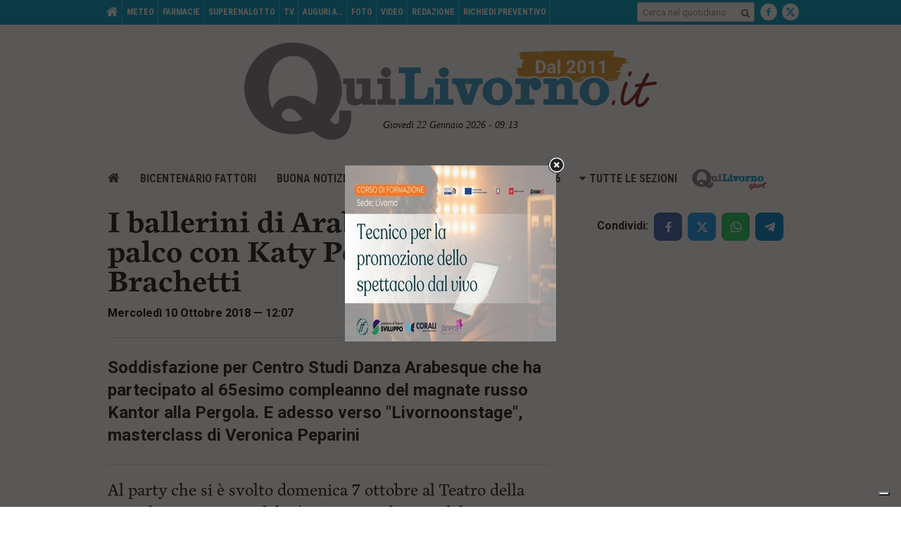

--- FILE ---
content_type: text/html; charset=UTF-8
request_url: https://www.quilivorno.it/news/i-ballerini-di-arabesque-sul-palco-con-katy-perry-e-brachetti/
body_size: 20692
content:
<!DOCTYPE html>
<html class=" no-js" lang="it-IT">
<head>
    <meta charset="utf-8">
    <title>I ballerini di Arabesque sul palco con Katy Perry e Brachetti - QuiLivorno.it</title>
    <meta http-equiv="x-ua-compatible" content="ie=edge">
    <meta name="viewport" content="width=device-width, initial-scale=1, minimum-scale=1">
    <link rel="apple-touch-icon" sizes="57x57" href="https://www.quilivorno.it/wp-content/themes/zaki-theme/img/icon/favicons/apple-icon-57x57.png">
    <link rel="apple-touch-icon" sizes="60x60" href="https://www.quilivorno.it/wp-content/themes/zaki-theme/img/icon/favicons/apple-icon-60x60.png">
    <link rel="apple-touch-icon" sizes="72x72" href="https://www.quilivorno.it/wp-content/themes/zaki-theme/img/icon/favicons/apple-icon-72x72.png">
    <link rel="apple-touch-icon" sizes="76x76" href="https://www.quilivorno.it/wp-content/themes/zaki-theme/img/icon/favicons/apple-icon-76x76.png">
    <link rel="apple-touch-icon" sizes="114x114" href="https://www.quilivorno.it/wp-content/themes/zaki-theme/img/icon/favicons/apple-icon-114x114.png">
    <link rel="apple-touch-icon" sizes="120x120" href="https://www.quilivorno.it/wp-content/themes/zaki-theme/img/icon/favicons/apple-icon-120x120.png">
    <link rel="apple-touch-icon" sizes="144x144" href="https://www.quilivorno.it/wp-content/themes/zaki-theme/img/icon/favicons/apple-icon-144x144.png">
    <link rel="apple-touch-icon" sizes="152x152" href="https://www.quilivorno.it/wp-content/themes/zaki-theme/img/icon/favicons/apple-icon-152x152.png">
    <link rel="apple-touch-icon" sizes="180x180" href="https://www.quilivorno.it/wp-content/themes/zaki-theme/img/icon/favicons/apple-icon-180x180.png">
    <link rel="icon" type="image/png" sizes="192x192" href="https://www.quilivorno.it/wp-content/themes/zaki-theme/img/icon/favicons/android-icon-192x192.png">
    <link rel="icon" type="image/png" sizes="32x32" href="https://www.quilivorno.it/wp-content/themes/zaki-theme/img/icon/favicons/favicon-32x32.png">
    <link rel="icon" type="image/png" sizes="96x96" href="https://www.quilivorno.it/wp-content/themes/zaki-theme/img/icon/favicons/favicon-96x96.png">
    <link rel="icon" type="image/png" sizes="16x16" href="https://www.quilivorno.it/wp-content/themes/zaki-theme/img/icon/favicons/favicon-16x16.png">
    <link rel="manifest" href="https://www.quilivorno.it/wp-content/themes/zaki-theme/img/icon/favicons/manifest.json">
    <meta name="msapplication-TileColor" content="#444444">
    <meta name="msapplication-TileImage" content="https://www.quilivorno.it/wp-content/themes/zaki-theme/img/icon/favicons/ms-icon-144x144.png">
    <meta name="theme-color" content="#444444">

    
    <meta name='robots' content='index, follow, max-image-preview:large, max-snippet:-1, max-video-preview:-1' />

	<!-- This site is optimized with the Yoast SEO plugin v21.1 - https://yoast.com/wordpress/plugins/seo/ -->
	<meta name="description" content="Al party che si è svolto domenica 7 ottobre al Teatro della Pergola in occasione del 65esimo compleanno del magnate russo Moshe Kantor, oltre alla" />
	<link rel="canonical" href="https://www.quilivorno.it/news/i-ballerini-di-arabesque-sul-palco-con-katy-perry-e-brachetti/" />
	<meta property="og:locale" content="it_IT" />
	<meta property="og:type" content="article" />
	<meta property="og:title" content="I ballerini di Arabesque sul palco con Katy Perry e Brachetti - QuiLivorno.it" />
	<meta property="og:description" content="Al party che si è svolto domenica 7 ottobre al Teatro della Pergola in occasione del 65esimo compleanno del magnate russo Moshe Kantor, oltre alla" />
	<meta property="og:url" content="https://www.quilivorno.it/news/i-ballerini-di-arabesque-sul-palco-con-katy-perry-e-brachetti/" />
	<meta property="og:site_name" content="QuiLivorno.it" />
	<meta property="article:author" content="https://www.facebook.com/giconiccolini?ref=tn_tnmn" />
	<meta property="article:published_time" content="2018-10-10T10:07:16+00:00" />
	<meta property="og:image" content="https://www.quilivorno.it/wp-content/uploads/2018/10/ara.jpg" />
	<meta property="og:image:width" content="1200" />
	<meta property="og:image:height" content="1104" />
	<meta property="og:image:type" content="image/jpeg" />
	<meta name="author" content="Giacomo Niccolini" />
	<meta name="twitter:label1" content="Scritto da" />
	<meta name="twitter:data1" content="Giacomo Niccolini" />
	<meta name="twitter:label2" content="Tempo di lettura stimato" />
	<meta name="twitter:data2" content="1 minuto" />
	<script type="application/ld+json" class="yoast-schema-graph">{"@context":"https://schema.org","@graph":[{"@type":"WebPage","@id":"https://www.quilivorno.it/news/i-ballerini-di-arabesque-sul-palco-con-katy-perry-e-brachetti/","url":"https://www.quilivorno.it/news/i-ballerini-di-arabesque-sul-palco-con-katy-perry-e-brachetti/","name":"I ballerini di Arabesque sul palco con Katy Perry e Brachetti - QuiLivorno.it","isPartOf":{"@id":"https://www.quilivorno.it/#website"},"primaryImageOfPage":{"@id":"https://www.quilivorno.it/news/i-ballerini-di-arabesque-sul-palco-con-katy-perry-e-brachetti/#primaryimage"},"image":{"@id":"https://www.quilivorno.it/news/i-ballerini-di-arabesque-sul-palco-con-katy-perry-e-brachetti/#primaryimage"},"thumbnailUrl":"https://www.quilivorno.it/wp-content/uploads/2018/10/ara.jpg","datePublished":"2018-10-10T10:07:16+00:00","dateModified":"2018-10-10T10:07:16+00:00","author":{"@id":"https://www.quilivorno.it/#/schema/person/fa629a6b0239cf28a5665c90863cc7b5"},"description":"Al party che si è svolto domenica 7 ottobre al Teatro della Pergola in occasione del 65esimo compleanno del magnate russo Moshe Kantor, oltre alla","breadcrumb":{"@id":"https://www.quilivorno.it/news/i-ballerini-di-arabesque-sul-palco-con-katy-perry-e-brachetti/#breadcrumb"},"inLanguage":"it-IT","potentialAction":[{"@type":"ReadAction","target":["https://www.quilivorno.it/news/i-ballerini-di-arabesque-sul-palco-con-katy-perry-e-brachetti/"]}]},{"@type":"ImageObject","inLanguage":"it-IT","@id":"https://www.quilivorno.it/news/i-ballerini-di-arabesque-sul-palco-con-katy-perry-e-brachetti/#primaryimage","url":"https://www.quilivorno.it/wp-content/uploads/2018/10/ara.jpg","contentUrl":"https://www.quilivorno.it/wp-content/uploads/2018/10/ara.jpg","width":1200,"height":1104},{"@type":"BreadcrumbList","@id":"https://www.quilivorno.it/news/i-ballerini-di-arabesque-sul-palco-con-katy-perry-e-brachetti/#breadcrumb","itemListElement":[{"@type":"ListItem","position":1,"name":"Home","item":"https://www.quilivorno.it/"},{"@type":"ListItem","position":2,"name":"I ballerini di Arabesque sul palco con Katy Perry e Brachetti"}]},{"@type":"WebSite","@id":"https://www.quilivorno.it/#website","url":"https://www.quilivorno.it/","name":"QuiLivorno.it","description":"","potentialAction":[{"@type":"SearchAction","target":{"@type":"EntryPoint","urlTemplate":"https://www.quilivorno.it/?s={search_term_string}"},"query-input":"required name=search_term_string"}],"inLanguage":"it-IT"},{"@type":"Person","@id":"https://www.quilivorno.it/#/schema/person/fa629a6b0239cf28a5665c90863cc7b5","name":"Giacomo Niccolini","image":{"@type":"ImageObject","inLanguage":"it-IT","@id":"https://www.quilivorno.it/#/schema/person/image/","url":"https://secure.gravatar.com/avatar/4abbf0e6981099ae34a507958227f8e2?s=96&d=mm&r=g","contentUrl":"https://secure.gravatar.com/avatar/4abbf0e6981099ae34a507958227f8e2?s=96&d=mm&r=g","caption":"Giacomo Niccolini"},"description":"Nato il 6 maggio 1981 a Livorno. Laureato in cinema musica e teatro ottiene il master in giornalismo all'Università di Pisa-Siena e Firenze. Ha lavorato per La Nazione, Rtl 102,5, SportItalia, Il Corriere di Livorno. Dal 2011 è cofondatore di Quilivorno.it insieme al socio Michelangelo Sarti","sameAs":["https://www.facebook.com/giconiccolini?ref=tn_tnmn","https://twitter.com/giconiccolini"]}]}</script>
	<!-- / Yoast SEO plugin. -->


<link rel='dns-prefetch' href='//use.typekit.net' />
<link rel='dns-prefetch' href='//fonts.googleapis.com' />
<link rel="alternate" type="application/rss+xml" title="QuiLivorno.it &raquo; I ballerini di Arabesque sul palco con Katy Perry e Brachetti Feed dei commenti" href="https://www.quilivorno.it/news/i-ballerini-di-arabesque-sul-palco-con-katy-perry-e-brachetti/feed/" />
<style id='classic-theme-styles-inline-css' type='text/css'>
/*! This file is auto-generated */
.wp-block-button__link{color:#fff;background-color:#32373c;border-radius:9999px;box-shadow:none;text-decoration:none;padding:calc(.667em + 2px) calc(1.333em + 2px);font-size:1.125em}.wp-block-file__button{background:#32373c;color:#fff;text-decoration:none}
</style>
<link rel='stylesheet' id='contact-form-7-css' href='https://www.quilivorno.it/wp-content/plugins/contact-form-7/includes/css/styles.css?ver=5.7.4' type='text/css' media='all' />
<style id='contact-form-7-inline-css' type='text/css'>
.wpcf7 .wpcf7-recaptcha iframe {margin-bottom: 0;}.wpcf7 .wpcf7-recaptcha[data-align="center"] > div {margin: 0 auto;}.wpcf7 .wpcf7-recaptcha[data-align="right"] > div {margin: 0 0 0 auto;}
</style>
<link rel='stylesheet' id='css-zaki-main-css' href='https://www.quilivorno.it/wp-content/themes/zaki-theme/css/build/main.css?ver=v5' type='text/css' media='all' />
<link rel='stylesheet' id='css-zaki-print-css' href='https://www.quilivorno.it/wp-content/themes/zaki-theme/css/build/print.css?ver=v5' type='text/css' media='print' />
<link rel='stylesheet' id='css-zaki-hotfix-css' href='https://www.quilivorno.it/wp-content/themes/zaki-theme/css/hotfix.css?ver=v5' type='text/css' media='all' />
<link rel='stylesheet' id='css-zaki-vendor-new-micromodal-css' href='https://www.quilivorno.it/wp-content/themes/zaki-theme/vendor/new/micromodal/micromodal.css?ver=v5' type='text/css' media='all' />
<link rel='stylesheet' id='css-zaki-typekit-newarticle-css' href='//use.typekit.net/bkh8pqe.css?ver=v5' type='text/css' media='all' />
<link rel='stylesheet' id='css-zaki-component-sharebox-css' href='https://www.quilivorno.it/wp-content/themes/zaki-theme/css/new/components/sharebox.css?ver=v5' type='text/css' media='all' />
<link rel='stylesheet' id='css-zaki-component-postrelatedcontents-css' href='https://www.quilivorno.it/wp-content/themes/zaki-theme/css/new/components/postrelatedcontents.css?ver=v5' type='text/css' media='all' />
<link rel='stylesheet' id='css-zaki-component-list1-css' href='https://www.quilivorno.it/wp-content/themes/zaki-theme/css/new/components/list1.css?ver=v5' type='text/css' media='all' />
<link rel='stylesheet' id='css-zaki-component-list2-css' href='https://www.quilivorno.it/wp-content/themes/zaki-theme/css/new/components/list2.css?ver=v5' type='text/css' media='all' />
<link rel='stylesheet' id='css-zaki-component-newarticle-css' href='https://www.quilivorno.it/wp-content/themes/zaki-theme/css/new/components/newarticle.css?ver=v5' type='text/css' media='all' />
<link rel='stylesheet' id='css-zaki-assets-css' href='https://www.quilivorno.it/wp-content/themes/zaki-theme/css/build/assets.css?ver=v5' type='text/css' media='all' />
<link rel='stylesheet' id='css-fancybox-css' href='https://www.quilivorno.it/wp-content/themes/zaki-theme/vendor/fancybox/2.1.5/jquery.fancybox.css?ver=v5' type='text/css' media='all' />
<link rel='stylesheet' id='css-googlefont-1-css' href='https://fonts.googleapis.com/css?family=Roboto+Slab%3A400%2C700&#038;ver=v5' type='text/css' media='all' />
<link rel='stylesheet' id='css-googlefont-2-css' href='https://fonts.googleapis.com/css?family=Roboto%3A400%2C400i%2C500%2C500i%2C700%2C700i&#038;ver=v5' type='text/css' media='all' />
<link rel='stylesheet' id='css-googlefont-3-css' href='https://fonts.googleapis.com/css?family=Roboto+Condensed%3A400%2C400i%2C700%2C700i&#038;ver=v5' type='text/css' media='all' />
<link rel='stylesheet' id='css-bootstrap-select-css' href='https://www.quilivorno.it/wp-content/themes/zaki-theme/vendor/bootstrap-select/1.11.2/dist/css/bootstrap-select.min.css?ver=v5' type='text/css' media='all' />
<script type='text/javascript' src='https://www.quilivorno.it/wp-content/themes/zaki-theme/vendor/jquery/2.1.1/jquery-2.1.1.js?ver=v5' id='jquery-js'></script>
<script type='text/javascript' src='https://www.quilivorno.it/wp-content/themes/zaki-theme/vendor/jquery.easytabs/3.2.0/jquery.easytabs.min.js?ver=v5' id='jquery-easytabs-js'></script>
<script type='text/javascript' src='https://www.quilivorno.it/wp-content/themes/zaki-theme/vendor/jquery.bxslider/4.1.2/jquery.bxslider.min.js?ver=v5' id='jquery-bxslider-js'></script>
<script type='text/javascript' src='https://www.quilivorno.it/wp-content/themes/zaki-theme/vendor/jquery-cookie/1.4.1/src/jquery.cookie.js?ver=v5' id='js-jquery-cookie-js'></script>
<script type='text/javascript' src='https://www.quilivorno.it/wp-content/themes/zaki-theme/js/hotfix.js?ver=v5' id='js-zaki-hotfix-js'></script>
<link rel="EditURI" type="application/rsd+xml" title="RSD" href="https://www.quilivorno.it/xmlrpc.php?rsd" />
<link rel='shortlink' href='https://www.quilivorno.it/?p=301439' />
<link rel="alternate" type="application/json+oembed" href="https://www.quilivorno.it/wp-json/oembed/1.0/embed?url=https%3A%2F%2Fwww.quilivorno.it%2Fnews%2Fi-ballerini-di-arabesque-sul-palco-con-katy-perry-e-brachetti%2F" />
<link rel="alternate" type="text/xml+oembed" href="https://www.quilivorno.it/wp-json/oembed/1.0/embed?url=https%3A%2F%2Fwww.quilivorno.it%2Fnews%2Fi-ballerini-di-arabesque-sul-palco-con-katy-perry-e-brachetti%2F&#038;format=xml" />
        <!-- Add WP Ajax support to Theme -->
        <script type="text/javascript">
            var ajaxurl = 'https://www.quilivorno.it/wp-admin/admin-ajax.php';
        </script>
        			<script type="text/javascript">// <![CDATA[
				window.zaki_pch = window.zaki_pch || {};
				window.zaki_pch['localization'] = {"base_link_1":"\/\/www.iubenda.com\/privacy-policy\/","privacy_html_link_1":"<a href=\"\/\/www.iubenda.com\/privacy-policy\/713814\" class=\"iubenda-nostyle iubenda-embed\" title=\"Informativa sulla Privacy\">Informativa sulla Privacy<\/a>","privacy_html_link_1_extended_1":"<a href=\"\/\/www.iubenda.com\/privacy-policy\/713814\/legal\" class=\"iubenda-nostyle iubenda-embed\" title=\"Informativa sulla Privacy\">Informativa sulla Privacy<\/a>","privacy_html_link_2":"<a href=\"\/\/www.iubenda.com\/privacy-policy\/713814\" class=\"iubenda-white no-brand iubenda-embed\" title=\"Informativa sulla Privacy\">Informativa sulla Privacy<\/a>","cookie_html_link_1_extended_1":"<a href=\"\/\/www.iubenda.com\/privacy-policy\/713814\/cookie-policy\" class=\"iubenda-nostyle iubenda-embed\" title=\"Informativa sui Cookie\">Informativa sui Cookie<\/a>","notice_1":"Dichiaro di aver letto, ai sensi dell'art. 13 D.Lgs 196\/2003 e degli art. 13 e 14 del Regolamento (UE) 2016\/679, l'<a href=\"\/\/www.iubenda.com\/privacy-policy\/713814\" class=\"iubenda-nostyle iubenda-embed\" title=\"Informativa sulla Privacy\">Informativa sulla Privacy<\/a> e di autorizzare il trattamento dei miei dati personali.","notice_2":"Per commentare &egrave; necessario fornire il consenso al trattamento dei dati ai sensi dell'art. 13 D.Lgs 196\/2003 e degli art. 13 e 14 del Regolamento (UE) 2016\/679 secondo quanto descritto nell'<a href=\"\/\/www.iubenda.com\/privacy-policy\/713814\" class=\"iubenda-nostyle iubenda-embed\" title=\"Informativa sulla Privacy\">Informativa sulla Privacy<\/a>. Si prega di cliccare \"Indietro\" e riprovare, grazie.","notice_3":"Per continuare &egrave; necessario fornire il consenso al trattamento dei dati ai sensi dell'art. 13 D.Lgs 196\/2003 e degli art. 13 e 14 del Regolamento (UE) 2016\/679 secondo quanto descritto nell'<a href=\"\/\/www.iubenda.com\/privacy-policy\/713814\" class=\"iubenda-nostyle iubenda-embed\" title=\"Informativa sulla Privacy\">Informativa sulla Privacy<\/a>. Si prega di cliccare \"Indietro\" e riprovare, grazie.","notice_4":"Per continuare &egrave; necessario fornire il consenso al trattamento dei dati ai sensi dell'art. 13 D.Lgs 196\/2003 e degli art. 13 e 14 del Regolamento (UE) 2016\/679 secondo quanto descritto nell'Informativa sulla Privacy.","notice_5":"Chiudendo questa finestra o continuando a navigare il sito acconsenti all'utilizzo dei cookie.","button_continue_navigation_label":"Continua","iframe_placeholder_1":"Accetta la privacy policy e la cookie policy per visualizzare il contenuto.","script_block_html_attr_class":"_iub_cs_activate","script_block_html_attr_class_inline":"_iub_cs_activate-inline","script_block_html_attr_type":"text\/plain","zaki_pch_html_banner_1":"\n        <div class=\"zaki_pch_banner\">\n            <div class=\"zaki_pch_banner_inner\">\n                <div class=\"zaki_pch_banner_text_container\">\n                    <p>\n                        Questo sito utilizza cookie tecnici e di terze parti per migliorare l&rsquo;esperienza di navigazione e per consentire ai\n                        navigatori di usufruire di tutti i servizi online. Per maggiori informazioni consulta l'<a href=\"\/\/www.iubenda.com\/privacy-policy\/713814\" class=\"iubenda-nostyle iubenda-embed\" title=\"Informativa sulla Privacy\">Informativa sulla Privacy<\/a>.\n                        Chiudendo questo banner, scorrendo questa pagina, cliccando su un link o continuando la navigazione in altro modo acconsenti all&rsquo;uso dei cookie.\n                    <\/p>\n                <\/div>\n                <!-- .zaki_pch_banner_text_container -->\n                \n                <div class=\"zaki_pch_banner_buttons_container\">\n                    <button data-action=\"close-banner\" class=\"button-icon\"><span class=\"icon\"><span>Chiudi<\/span><\/span><\/button>\n                <\/div>\n                <!-- .zaki_pch_banner_buttons_container -->\n            <\/div>\n            <!-- .zaki_pch_banner_inner -->\n        <\/div>\n        <!-- .zaki_pch_banner -->\n    ","zaki_pch_title":"Zaki Privacy Cookie Helper","zaki_pch_credits_site":"http:\/\/www.zaki.it","zaki_pch_require_1":"Lo strumento richiede jQuery version 1.8.3 o superiore per funzionare correttamente","zaki_pch_error_1":"Config JSON vuoto.","zaki_pch_notice_1":"jQuery non disponibile, carico asincronamente da remoto...","form_item_checkbox_acceptance_1":"\n        <div class=\"form-item privacy-checkbox-1\">\n            <label>\n                <input class=\"privacy-checkbox-1-input\" type=\"checkbox\" name=\"privacy\" value=\"1\" aria-required=\"true\" required=\"required\">\n                <span class=\"privacy-checkbox-text\">Dichiaro di aver letto, ai sensi dell'art. 13 D.Lgs 196\/2003 e degli art. 13 e 14 del Regolamento (UE) 2016\/679, l'<a href=\"\/\/www.iubenda.com\/privacy-policy\/713814\" class=\"iubenda-nostyle iubenda-embed\" title=\"Informativa sulla Privacy\">Informativa sulla Privacy<\/a> e di autorizzare il trattamento dei miei dati personali.<\/span>\n            <\/label>\n        <\/div>\n        <!-- .form-item .privacy-checkbox-1 -->\n    "};
			// ]]></script>
						<!-- BEGIN Iubenda Privacy Policy -->
			<script>
				(function (w,d) {var loader = function () {var s = d.createElement("script"), tag = d.getElementsByTagName("script")[0]; s.src = "//cdn.iubenda.com/iubenda.js"; tag.parentNode.insertBefore(s,tag);}; if(w.addEventListener){w.addEventListener("load", loader, false);}else if(w.attachEvent){w.attachEvent("onload", loader);}else{w.onload = loader;}})(window, document);
			</script>
			<!-- END Iubenda Privacy Policy -->

			<!-- BEGIN Iubenda Cookie Policy (new) -->
			<script type="text/javascript">
				var _iub = _iub || [];
				_iub.csConfiguration = {
					"lang": "it",
					"enableCMP":true,
					"enableTcf":true,
					"siteId": 297242,
					//"googleAdsPreferenceManagement":true,
					"cookiePolicyId": 713814,

					"perPurposeConsent":true,"purposes":"1,2,3,4,5",

					"banner": {
						"acceptButtonDisplay":true,
						"closeButtonRejects":true, 
						"customizeButtonDisplay":true,
						//"position":"float-bottom-center",
						"position":"float-top-center",
						"explicitWithdrawal":true, 
						"backgroundOverlay":true,
						"rejectButtonDisplay":true,
						"listPurposes":true
					}
				};
			</script>

		<script type="text/javascript" src="//cs.iubenda.com/sync/297242.js"></script>
      <script type="text/javascript" src="//cdn.iubenda.com/cs/tcf/stub-v2.js"></script>
	  <script type="text/javascript" src="//cdn.iubenda.com/cs/tcf/safe-tcf-v2.js"></script>
      <script type="text/javascript" src="//cdn.iubenda.com/cs/iubenda_cs.js" charset="UTF-8" async></script>
			
      
			<!-- END Iubenda Cookie Policy (new) -->

      

      
			
    <link rel="preload" as="image" href="https://www.quilivorno.it/wp-content/themes/zaki-theme/img/loader-ql.png">


        

        
    <script>
      ;(function($) {
        if( typeof $ !== 'undefined' ) {
          $(document).ready(function() {
            $('.box-adv').not('.box-adv-skin').each(function() {
              if( $(this).find('a').length > 0 ) {
                if( !$(this).hasClass('box-adv-loaded') ) {
                  $(this).addClass('box-adv-loaded');
                }
              }   
            });

          });
        }
      })(jQuery);
    </script>

    <style>
        .hide-soft {
            display: none;
        }
        .right-aligned-special+button {
            margin-right: 0 !important;
        }
        .c-sharebox__btns-wrapper.hide-soft {
            margin-left: 8px;
        }
        .article-tools > .article-tools-right .article-tool-share {
            overflow: initial;
        }
        #loading-bg {
            background-color: rgba(255, 255, 255, 0.35);
            position: fixed;
            top: 0;
            left: 0;
            right: 0;
            bottom: 0;
            z-index: 10000;
            width: 100%;
            height: 100%;
            pointer-events: none;
        }
        #loading-circle {
            width: 74px;
            height: 74px;
            margin-top: -37px;
            background-color: rgba(255, 255, 255, 0.9);
            -webkit-animation: blinker 1s linear infinite;
            -moz-animation: blinker 1s linear infinite;
            -o-animation: blinker 1s linear infinite;
            -ms-animation: blinker 1s linear infinite;
            animation: blinker 1s linear infinite;
        }
        .loader-elem {
            border-radius: 50%;
            top: 40%;
            left: 0;
            right: 0;
            margin: 0 auto;
            position: absolute;
        }
        #loader-1 {
            width: 62px;
            height: 62px;
            border: 2px solid transparent;
            border-top: 2px solid #898687;
            animation: spin 0.7s linear infinite;
            margin-top: -32px;
            box-sizing: border-box;
        }
        #loader-2 {
            width: 74px;
            height: 74px;
            border: 3px solid transparent;
            border-bottom: 3px solid #0ca2c8;
            animation: spin 1.3s linear infinite;
            margin-top: -37px;
            box-sizing: border-box;
        }
        #loading-bg img {
            top: 40%;
            left: 0;
            right: 0;
            margin: 0 auto;
            position: absolute;
            width: 40px;
            height: 40px;
            margin-top: -20px;
            -webkit-animation: blinker 1s linear infinite;
            -moz-animation: blinker 1s linear infinite;
            -o-animation: blinker 1s linear infinite;
            -ms-animation: blinker 1s linear infinite;
            animation: blinker 1s linear infinite;
        }

        @keyframes loadingSpin {
            0% { 
                transform: rotate(0deg); 
            }
            100% { 
                transform: rotate(360deg); 
            }
        }
        @keyframes blinker {
            50% {
                -webkit-opacity: 0.65;
                -moz-opacity: 0.65;
                -o-opacity: 0.65;
                -ms-opacity: 0.65;
                opacity: 0.65;
            }
        }
    </style>

    <style type="text/css">
        #site-home-back-link-top {
            position: relative;
            z-index: 100;
        }

        @media (max-width: 728px) {
            #box-adv-mobile-pagecatenaggio-3 img {
                margin-left: auto;
                margin-right: auto;
            }
        }
    </style>

    <style>
        .ads-inline-here {
            float: right;
            width: 100%;
            text-align: center;
            padding: 20px 0 5px;
            position: relative;
        }
        .ads-inline-here img {
            display: inline-block;
        }
        @media (min-width: 1024px) {
            .ads-inline-here.mobile {
                display: none !important;
            }
        }
        @media (max-width: 1023px) {
            .ads-inline-here.desktop {
                display: none !important;
            }
        }
        .ads-inline-here.wow {
            overflow: hidden;
            margin-top: 20px;
            margin-bottom: 20px;
            padding: 0;
            border: 1px solid #dddddd;
        }
        .ads-inline-here.wow:after {
            width: 100%;
            position: relative;
            content: ' ';
            font-size: 0;
            padding-bottom: 80%;
            display: block;
            pointer-events: none;
        }
        .ads-inline-here.wow img {
            width: 100%;
            position: absolute;
            left: 0;
            right: 0;
            z-index: 1;
            will-change: transform;
            margin-top: -50px;
        }
        .ads-inline-here.wow:before {
            height: 15px;
            content: 'Pubblicità';
            width: 100%;
            line-height: 16px;
            font-size: 12px;
            background-color: #999999;
            color: #ffffff;
            top: 0;
            left: 0;
            right: 0;
            position: absolute;
            z-index: 10;
        }
        .ads-inline-here.wow:before {
            height: 15px;
            content: 'Banner pubblicitario';
            text-transform: uppercase;
            width: 100%;
            line-height: 17px;
            font-size: 12px;
            background-color: #999999;
            color: #ffffff;
            top: 0;
            left: 0;
            right: 0;
            position: absolute;
            z-index: 10;
        }
        .ads-inline-here.wow > a:after {
            height: 15px;
            content: 'Banner pubblicitario';
            text-transform: uppercase;
            width: 100%;
            line-height: 17px;
            font-size: 12px;
            background-color: #999999;
            color: #ffffff;
            bottom: 0;
            left: 0;
            right: 0;
            position: absolute;
            z-index: 10;
        }
    </style>

    <script type="text/javascript">
        !(function(f, c, undefined) {
            var ns = f[c] = f[c] || {};
            ns.Back = {                
                site_url : "https:\/\/www.quilivorno.it",
                template_url : "https:\/\/www.quilivorno.it\/wp-content\/themes\/zaki-theme"             
                , is_production_server : true                             };
        })(this, 'ZakiApp');
    </script>

    <script async src="//pagead2.googlesyndication.com/pagead/js/adsbygoogle.js" type="text/plain" class="_iub_cs_activate" data-iub-purposes="5"></script>
    <script type="text/plain" class="_iub_cs_activate" data-iub-purposes="5">
        (adsbygoogle = window.adsbygoogle || []).push({
            google_ad_client: "ca-pub-3667067255304207",
            enable_page_level_ads: true
        });
    </script>

    <!-- Google tag (gtag.js) -->
    <script type="text/plain" class="_iub_cs_activate" data-iub-purposes="4" async src="https://www.googletagmanager.com/gtag/js?id=G-32JXPHH1F4"></script>
    <script type="text/plain" class="_iub_cs_activate" data-iub-purposes="4">
        window.dataLayer = window.dataLayer || [];
        function gtag(){dataLayer.push(arguments);}
        gtag('js', new Date());

        gtag('config', 'G-32JXPHH1F4');
    </script>

    <script type="text/plain" class="_iub_cs_activate" data-iub-purposes="4">

        if( location.hostname === 'www.quilivorno.it' ) {

            console.log('GA: Attivo (server produzione)');

            var _gaq = _gaq || [];
            /*_gaq.push(['_setAccount', 'UA-8863553-5']);*/
            _gaq.push(['_setAccount', 'UA-136701658-1']);
            _gaq.push(['_trackPageview']);

            (function() {
                var ga = document.createElement('script'); ga.type = 'text/javascript'; ga.async = true;
                ga.src = ('https:' == document.location.protocol ? 'https://ssl' : 'http://www') + '.google-analytics.com/ga.js';
                var s = document.getElementsByTagName('script')[0]; s.parentNode.insertBefore(ga, s);
            })();

        } else {
            console.log('GA: Non Attivo (server sviluppo)');
        }

    </script>

    
    
        
    
        <!-- Ads QuiLivorno.it -->
        <script type="text/javascript" src="//www.quilivorno.it/ads/www/delivery/spcjs.php?id=1"></script>
        <!--<script type="text/javascript" src="//www.quilivorno.it/_utils/ql_adv_spcjs.php?id=1"></script>-->

    
    <!-- Ads presscommtech.com 
    <script type='text/javascript' src='//adv.presscommtech.com/www/delivery/spcjs.php?id=494'></script>-->

    <style>
        table#cronaca-quiliv-articolo {
            margin-bottom: 40px;
        }
        table#cronaca-quiliv-articolo td.td-intermezzo {
            /*text-align: center; */
            background-color: #eeeeee; 
            /*padding: 20px 6px;*/
            padding: 8px 10px;
            margin-left: -10px;
            margin-right: -10px;
            border-bottom: 12px solid #ffffff;
            border-top: 12px solid #ffffff;
        }
        table#cronaca-quiliv-articolo td.td-intermezzo p {
            /*font-size: 2.1em;*/
            font-size: 1.8em;
            margin-bottom: 0 !important;
            /*text-align: center !important;*/
        }
        table#cronaca-quiliv-articolo td.td-azione {
            padding: 12px 6px;
        }
        table#cronaca-quiliv-articolo td.td-azione.td-minuto {
            width: 60px;
        }
        table#cronaca-quiliv-articolo td.td-azione.td-minuto p {
            font-size: 1.9em;
            margin-bottom: 0 !important;
        }
        table#cronaca-quiliv-articolo td.td-azione.td-testo p {
            margin-bottom: 0 !important;
            word-break: break-word;
        }
        table#cronaca-quiliv-articolo img {
            width: 40px;
            height: 40px;
        }
        table#cronaca-quiliv-articolo img.icona-laterale-cronaca {
            float: left;
            margin-right: 12px;
            margin-top: -5px;
        }
        table#cronaca-quiliv-articolo .padding-icona-cronaca p {
            padding-left: 52px;
        }
        @media (max-width: 420px) {
            /*table#cronaca-quiliv-articolo img.icona-laterale-cronaca {
                float: none;
                display: block;
                margin-bottom: 5px;
            }
            table#cronaca-quiliv-articolo .padding-icona-cronaca p {
                padding-left: 0 !important;
            }*/
            #cronaca-quiliv-articolo img.icona-laterale-cronaca {
                width: 30px;
                height: 30px;
                margin-top: -1px !important;
                margin-bottom: 0 !important;
                margin-left: -5px;
                margin-right: 6px !important;
            }
            table#cronaca-quiliv-articolo .padding-icona-cronaca p {
                padding-left: 0px !important;
            }
        }

        #box-adv-header-smart-300x250-1 {
            margin-top: 10px;
            margin-bottom: 10px;
        }
        #box-adv-header-smart-300x250-1 a {
            margin: 0 auto;
            display: inline-block;
        }

        #st-3 .st-btn[data-network='sharethis'] {
            background-color: #bbbbbb !important;
        }

            </style>

    <style>
        #box-site-logo-top {
            padding-top: 10px;
        }
        .neg-marg-time {
            top: -40px;
            position: relative;
        }

        @media (max-width: 728px) {
            body.home article p.abstract {
                display: none !important;
            }
            body.home article.article-layout-3 .article-meta {
                float: left;
            }
            body.home article.article-layout-3 .article-tools {
                padding-top: 0;
                position: relative;
                top: -3px;
            }
            .neg-marg-time {
                top: -20px;
            }
        }

        .asset-logo-1 {
            background-image: url('https://www.quilivorno.it/wp-content/themes/zaki-theme/img/logo-1.png?upd=2022');
        }
        .asset-logo-sport-2 {
            background-image: url('https://www.quilivorno.it/wp-content/themes/zaki-theme/img/logo-sport-2.png?upd=2022');
        }
        @media all and (-webkit-min-device-pixel-ratio: 1.5) { 
            .asset-logo-1 {
                background-image: url('https://www.quilivorno.it/wp-content/themes/zaki-theme/img/logo-1@2x.png?upd=2022');
                background-size: 587px 139px;
            }
            .asset-logo-sport-2 {
                background-image: url('https://www.quilivorno.it/wp-content/themes/zaki-theme/img/logo-sport-2@2x.png?upd=2022');
                background-size: 584px 157px;
            }
        }

        @media (min-width: 729px) {
            .typo.typo-4 h1,
            .typo.typo-2 h3, 
            .typo.typo-3 h3 {
                font-family: 'cardea-lining', serif;
                font-weight: 700;
                font-style: normal;
                color: #212121;
                font-size: 3em;
                line-height: 1.1em;
            }
            .typo.typo-3 h3 {
                font-size: 2.5em;
            }
            .typo.typo-2 p, 
            .typo.typo-3 p, 
            .typo.typo-4 p {
                font-family: 'cardea-lining', serif;
                font-style: normal;
                color: #212121;
                font-size: 1.5em;
            }
        }
        @media (max-width: 728px) {
            .typo.typo-4 h1,
            .typo.typo-2 h3, 
            .typo.typo-3 h3 {
                font-family: 'cardea-lining', serif;
                font-weight: 700;
                font-style: normal;
                color: #212121;
                font-size: 2.5em;
                line-height: 1.1em;
            }
            .typo.typo-3 h3 {
                font-size: 2.2em;
            }
            .typo.typo-2 p, 
            .typo.typo-3 p, 
            .typo.typo-4 p {
                font-family: 'cardea-lining', serif;
                font-style: normal;
                color: #212121;
                font-size: 1.3em;
            }
        }

        .qui-tabs-layout-5 .qui-tab article h3 {
            font-family: 'cardea-lining', serif;
            font-size: 1.2em;
        }
        .qui-tabs-layout-1 .qui-tab article h3 {
            font-family: 'cardea-lining', serif;
            font-size: 1.2em;
        }

        .typo.typo-4 h3 {
            font-family: 'cardea-lining', serif;
            font-weight: 700;
            font-style: normal;
            color: #212121;
            font-size: 1.8em;
            line-height: 1.1em;
        }

        #article-tools-top-above {
            display: none !important;
        }

        body.page #main-article > h1 {
            padding-top: 0;
        }

                @media (max-width: 1023px) {
            html:not(.scrolled-120) #header-fixed-1-mobile > .wrapper #button-search-mobile-trigger {
                left: 72px;
                right: auto;
            }
        }

        #new-socials {
            position: absolute;
            top: 9px;
            right: 20px;
        }
        #new-socials a {
            color: #ffffff;
            text-decoration: none;
            margin-left: 18px;
            float: left;
        }
        #new-socials a .c-icon1 {
            font-size: 2em;
        }
        #new-socials a.fb {
            padding-top: 1px;
        }
        #new-socials a .c-icon1--icozaux1-social_facebook {
            font-size: 1.7em;
        }
        #new-socials a .c-icon1--icozaux1-social_instagram {
            font-size: 1.9em;
        }

        html.scrolled-120 #new-socials {
            display: none !important;
        }
        
        .fancybox-skin.zk-popup-exception {
            background: transparent !important;
            -webkit-box-shadow: none !important;
            -moz-box-shadow: none !important;
            box-shadow: none !important;
        }
    </style>

    <style>
        #box-adv-skin-tablet-3 .box-wrapper, 
        #box-adv-skin-tablet-4 .box-wrapper {
            text-align: center;
        }
        #box-adv-skin-tablet-3 a img {
            margin-bottom: 10px;
            text-align: center;
            display: inline-block;
        }
        #box-adv-skin-tablet-4 a img {
            margin-bottom: 10px;
            text-align: center;
            display: inline-block;
        }
    </style>

    <style>
        @media (max-width: 400px) {
            .zk-popup-exception {
                padding: 0 !important;
            }
            .zaki-fancybox-popup-content {
                width: 240px !important;
                height: 200px !important;
            }
            .zaki-fancybox-popup-content img {
                width: 240px !important;
                height: 200px !important;
            }
        }
    </style>

</head>

<body class="post-template-default single single-post postid-301439 single-format-standard c-newarticle cat-1 no-adv">

  
    <div id="body-container-1" class="body-container">

                <div id="header-fixed-1-desktop" class="row">
            <div class="wrapper">

                <div class="box-group">
                    <div id="box-nav-top-1" class="box box-nav box-no-head" role="navigation">

    <div class="box-wrapper">

        <div class="box-head">
            <h2>Men&ugrave; di servizio:</h2>
        </div>
        <!-- .box-head -->

        <div class="box-content">

            <nav>
                <ul id="menu-menu-testata-top-1" class=""><li id="menu-item-91461" class="nav-item-home menu-item menu-item-type-custom menu-item-object-custom menu-item-home menu-item-91461"><a href="https://www.quilivorno.it/">Home</a></li>
<li id="menu-item-93512" class="menu-item menu-item-type-custom menu-item-object-custom menu-item-93512"><a href="https://www.ilmeteo.it/meteo/Livorno">Meteo</a></li>
<li id="menu-item-91462" class="menu-item menu-item-type-custom menu-item-object-custom menu-item-91462"><a href="https://www.farmaciecomunalilivorno.it/">Farmacie</a></li>
<li id="menu-item-91464" class="menu-item menu-item-type-custom menu-item-object-custom menu-item-91464"><a href="https://www.superenalotto.it">Superenalotto</a></li>
<li id="menu-item-91465" class="menu-item menu-item-type-custom menu-item-object-custom menu-item-91465"><a href="https://www.programmitvstasera.org/">TV</a></li>
<li id="menu-item-307713" class="only-desktop-1 menu-item menu-item-type-post_type menu-item-object-page menu-item-307713"><a href="https://www.quilivorno.it/richiesta-pubblicazione-auguri-a/">Auguri a&#8230;</a></li>
<li id="menu-item-91466" class="hide menu-item menu-item-type-custom menu-item-object-custom menu-item-91466"><a href="/cdn-cgi/l/email-protection#691b0c0d08130006070c29181c0005001f061b070647001d">Auguri? Scrivi qui</a></li>
<li id="menu-item-93428" class="menu-item menu-item-type-custom menu-item-object-custom menu-item-93428"><a href="https://www.quilivorno.it/fotogallery/">Foto</a></li>
<li id="menu-item-93429" class="menu-item menu-item-type-custom menu-item-object-custom menu-item-93429"><a href="https://www.quilivorno.it/videogallery/">Video</a></li>
<li id="menu-item-91468" class="menu-item menu-item-type-post_type menu-item-object-page menu-item-91468"><a href="https://www.quilivorno.it/la-redazione/">Redazione</a></li>
<li id="menu-item-91467" class="menu-item menu-item-type-post_type menu-item-object-page menu-item-91467"><a href="https://www.quilivorno.it/richiesta-preventivo-banner/">Richiedi Preventivo</a></li>
</ul>            </nav>

        </div>
        <!-- .box-content -->

    </div>
    <!-- .box-wrapper -->

</div>
<!-- #box-nav-top-1 .box -->                </div>
                <!-- .box-group -->

                <div class="box-group">
                    <div id="box-search-top" class="box box-no-head">

    <span id="box-search-top-position-desktop-placeholder"></span>

    <div class="box-wrapper">

        <div class="box-head">
            <h2>Cerca nel quotidiano:</h2>
        </div>
        <!-- .box-head -->

        <div class="box-content">

            
<form  action="https://www.quilivorno.it/"  name="search-top" method="get" class="form-theme-1">

<fieldset class=" ">

<div id="form-search-top-s-container" class="form-item-container form-item-container-text form-item-container-text-type-text form-hide-label">
    <label for="form-search-top-s">Cerca nel quotidiano:</label>
    <input id="form-search-top-s" type="text" name="s" value="" placeholder="Cerca nel quotidiano" class="form-item form-control" />
    <!-- .form-item -->


</div>
<!-- #form-search-top-s-container .form-item-container .form-item-text -->

<div id="form-search-top-submit-desktop-container" class="form-item-container form-item-container-button button-desktop form-hide-label">
    <button name="submit-desktop" type="submit" class="form-item "><span class="icon icon-fa icon-fa-search"><span>Cerca</span></span></button>
    <!-- .form-item -->
</div>
<!-- #form-search-top-submit-desktop-container .form-item-container .form-item-button -->





<div id="form-search-top-submit-mobile-container" class="form-item-container form-item-container-button button-mobile form-hide-label">
    <button name="submit-mobile" type="submit" class="form-item button button-size-s">Cerca</button>
    <!-- .form-item -->
</div>
<!-- #form-search-top-submit-mobile-container .form-item-container .form-item-button -->





</fieldset>

</form>


        </div>
        <!-- .box-content -->

    </div>
    <!-- .box-wrapper -->

</div>
<!-- #box-search-top .box -->                    <div id="box-nav-social-top-1" class="box box-nav box-no-head" role="navigation">

    <div class="box-wrapper">

        <div class="box-head">
            <h2>Seguici su:</h2>
        </div>
        <!-- .box-head -->

        <div class="box-content">

            <nav>
                <ul>
                    <li><a href="https://www.facebook.com/pages/QuiLivornoit-Quotidiano-On-Line-Gratuito/109953859084898" title="Seguici su Facebook" target="_blank"><span class="icon icon-social-circle-facebook-1-white"><span>Facebook</span></span></a></li>
                    <li><a href="https://twitter.com/quilivorno" title="Seguici su Twitter" target="_blank"><span class="icon icon-social-circle-twitter-1-white"><span>Twitter</span></span></a></li>
                </ul>
            </nav>

        </div>
        <!-- .box-content -->

    </div>
    <!-- .box-wrapper -->

</div>
<!-- #box-nav-social-top-1 .box -->                </div>
                <!-- .box-group -->

            </div>
            <!-- .wrapper -->
        </div>
        <!-- #header-fixed-1-desktop -->    

        <div id="box-nav-main-mobile" class="box box-nav box-mobile box-no-head" role="navigation">
    <div class="box-wrapper">

        <div class="box-head">
            <h2>Men&ugrave; versione mobile:</h2>
        </div>
        <!-- .box-head -->

        <div class="box-content">

            <nav id="box-nav-main-mobile-nav-1">

            </nav>

        </div>
        <!-- .box-content -->

    </div>
    <!-- .box-wrapper -->
</div>
<!-- #box-nav-main-mobile .box -->
        <div id="header-fixed-1-mobile" class="row">

            <div class="wrapper">

                <button id="button-nav-mobile-trigger" class="nav-burger-icon" title="Attiva il menu mobile">

                    <span class="nav-burger-icon-inner">
                        <span class="nav-burger-icon-line"></span>
                        <span class="nav-burger-icon-line"></span>
                        <span class="nav-burger-icon-line"></span>
                    </span>
                    <!-- .nav-burger-icon-inner -->

                </button>
                <!-- #button-nav-mobile-trigger -->

                <div class="logo-container">
                    <a href="https://www.quilivorno.it/" title="QuiLivorno.it" class="logo" rel="home">
                        <span class="asset asset-logo-1">QuiLivorno.it</span>
                    </a>
                </div>
                <!-- .logo-container -->

                <button id="button-search-mobile-trigger" title="Attiva la ricerca">
                    <span class="icon icon-fa icon-fa-2x icon-fa-search"><span>Attiva la ricerca</span></span>
                </button>
                <!-- #button-search-mobile-trigger -->

                <div id="box-search-top-mobile" class="box box-no-head">

    <span id="box-search-top-position-mobile-placeholder"></span>

</div>
<!-- #box-search-top-mobile .box -->
                                <div id="new-socials">

                    <a href="https://www.facebook.com/pages/QuiLivornoit-Quotidiano-On-Line-Gratuito/109953859084898" title="Seguici su Facebook" target="_blank" class="fb">
                        <i class="c-icon1 c-icon1--icozaux1-social_facebook " aria-hidden="true">
                            <svg class="icozaux1-social_facebook">
                                <use xlink:href="https://www.quilivorno.it/wp-content/themes/zaki-theme/icopack/ql2022-svg/symbol-defs.svg#icozaux1-social_facebook"></use>
                            </svg>
                        </i>
                    </a>

                    <a href="https://www.instagram.com/quilivorno.it/" title="Seguici su Instagram" target="_blank" class="in">
                        <i class="c-icon1 c-icon1--icozaux1-social_instagram " aria-hidden="true">
                            <svg class="icozaux1-social_instagram">
                                <use xlink:href="https://www.quilivorno.it/wp-content/themes/zaki-theme/icopack/ql2022-svg/symbol-defs.svg#icozaux1-social_instagram"></use>
                            </svg>
                        </i>
                    </a>

                    <a href="https://twitter.com/quilivorno" title="Seguici su Twitter" target="_blank" class="tw">
                        <i class="c-icon1 c-icon1--icozaux1-social_twitter " aria-hidden="true">
                            <svg class="icozaux1-social_twitter">
                                <use xlink:href="https://www.quilivorno.it/wp-content/themes/zaki-theme/icopack/ql2022-svg/symbol-defs.svg#icozaux1-social_twitter"></use>
                            </svg>
                        </i>
                    </a>

                </div>
                <!-- #new-socials -->
                
            </div>
            <!-- .wrapper -->

        </div>
        <!-- #header-fixed-1-mobile -->
        
        
        <div id="body-container-2" class="body-container">
            
            
            

            <div id="header">

                <div id="header-row-1" class="row">

                    <div class="wrapper">

                            <aside id="box-adv-header-smartphone-7" class="box box-adv box-adv-block box-adv-smartphone box-adv-mobile-aligned-center zk-special-sticky-banner" style="height: 102px;">
        <div class="box-wrapper hcenter1" style="height: 112px; position: relative;">
            <script data-cfasync="false" src="/cdn-cgi/scripts/5c5dd728/cloudflare-static/email-decode.min.js"></script><script type='text/javascript'><!--// <![CDATA[
            /* [id79] smart-320x90-2 */
            (function(banner_fn) {
            banner_fn(79);
            })(window['QLADV_OA_show'] || window['OA_show']);
            // ]]> --></script>
        </div>
        <!-- .box-wrapper -->
    </aside>
    <!-- #box-adv-header-smartphone-7 .box .box-adv -->
        <style>
        .zk-special-sticky-banner > .box-wrapper > a {
                        display: block;
            z-index: 95;
            height: 90px;
            background-color: #ffffff;
            margin-bottom: 0;
        }
        .zk-special-sticky-banner > .box-wrapper > a img {
            margin-bottom: 12px;
        }
    </style>
    
<aside id="box-adv-skin-tablet-1" class="box box-adv box-adv-tablet box-adv-block box-adv-mobile-aligned-center">
    <div class="box-wrapper">
                    <script type='text/javascript'>
                //OA_show(28);
                (function(banner_fn) {
                    banner_fn(28);
                })(window['QLADV_OA_show'] || window['OA_show']);
            </script>
            <noscript>
                <a target='_blank' href='http://www.quilivorno.it/ads/www/delivery/ck.php?n=45c1a2a'>
                    <img border='0' alt='' src='http://www.quilivorno.it/ads/www/delivery/avw.php?zoneid=28&amp;n=45c1a2a' />
                </a>
            </noscript>
            <!-- ADV tablet-ali-728x90 -->
         
    </div>
    <!-- .box-wrapper -->
</aside>
<!-- #box-adv-skin-tablet-1 .box .box-adv -->

<aside id="box-adv-skin-smartphone-1" class="box box-adv box-adv-smartphone box-adv-block box-adv-mobile-aligned-center">
    <div class="box-wrapper">
                    <script type='text/javascript'>
                //OA_show(46);
                (function(banner_fn) {
                    banner_fn(46);
                })(window['QLADV_OA_show'] || window['OA_show']);
            </script>
            <noscript>
                <a target='_blank' href='http://www.quilivorno.it/ads/www/delivery/ck.php?n=b6b6e46'>
                    <img border='0' alt='' src='http://www.quilivorno.it/ads/www/delivery/avw.php?zoneid=46&amp;n=b6b6e46' />
                </a>
            </noscript>
            <!-- ADV smart-ali-320x50 -->
         
    </div>
    <!-- .box-wrapper -->
</aside>
<!-- #box-adv-skin-smartphone-1 .box .box-adv -->
                        <aside id="box-adv-header-tablet-1" class="box box-adv box-adv-tablet box-adv-block box-adv-mobile-aligned-center">
    <div class="box-wrapper">
                    <script type='text/javascript'>
                //OA_show(29);
                (function(banner_fn) {
                    banner_fn(29);
                })(window['QLADV_OA_show'] || window['OA_show']);
            </script>
            <noscript>
                <a target='_blank' href='http://www.quilivorno.it/ads/www/delivery/ck.php?n=d4378cb'>
                    <img border='0' alt='' src='http://www.quilivorno.it/ads/www/delivery/avw.php?zoneid=29&amp;n=d4378cb' />
                </a>
            </noscript>
            <!-- ADV tablet-manchette-728x90 -->
         
    </div>
    <!-- .box-wrapper -->
</aside>
<!-- #box-adv-header-tablet-1 .box .box-adv -->

<aside id="box-adv-header-smartphone-1" class="box box-adv box-adv-smartphone box-adv-block box-adv-mobile-aligned-center">
    <div class="box-wrapper">
                    <script type='text/javascript'>
                //OA_show(47);
                (function(banner_fn) {
                    banner_fn(47);
                })(window['QLADV_OA_show'] || window['OA_show']);
            </script>
            <noscript>
                <a target='_blank' href='http://www.quilivorno.it/ads/www/delivery/ck.php?n=9e2364b'>
                    <img border='0' alt='' src='http://www.quilivorno.it/ads/www/delivery/avw.php?zoneid=47&amp;n=9e2364b' />
                </a>
            </noscript>
            <!-- ADV smart-manchette-320x50 -->
            </div>
    <!-- .box-wrapper -->
</aside>
<!-- #box-adv-header-smartphone-1 .box .box-adv -->
                        <header id="header-row-1-center">

                            <div>
                                <div id="box-site-logo-top" class="box">

    <div class="box-wrapper">

        <div class="box-content">

            
            
            <div class="logo-container">
            
                <a href="https://www.quilivorno.it/" title="QuiLivorno.it" class="logo" rel="home">
                    <span class="asset asset-logo-1">
                        QuiLivorno.it                                                                    </span>
                </a>

            
            </div>
            
        </div>
        <!-- .box-content -->

    </div>
    <!-- .box-wrapper -->

</div>
<!-- #box-site-logo-top .box -->
                            </div>
                        
                                                            <div class="align-center neg-marg-time">
                                                                        <time id="header-press-time" datetime="2026-01-22T09:13:49+01:00">
                                        Giovedì 22 Gennaio 2026 - 09:13                                    </time>
                                    <!-- #header-press-time -->
                                </div>
                            
                            <div>
                                <nav class="hide-accessibility">
                                    <ul>
                                        <li><a href="#main" title="Vai ai contenuti di questa pagina">Vai ai contenuti principali</a></li>
                                        <li><a href="#box-nav-main" title="Vai al Men&ugrave; Principale">Vai al Men&ugrave; Principale</a></li>
                                        <li><a href="#footer" title="Vai alle informazioni sul sito">Vai in fondo</a></li>
                                    </ul>
                                </nav>
                            </div>

                        </header>
                        <!-- #header-row-1-center -->

                        <aside id="box-adv-skin-tablet-3" class="box box-adv box-adv-tablet box-adv-block box-adv-mobile-aligned-center">
    <div class="box-wrapper">
        <script type='text/javascript'>
            //OA_show(77);
            (function(banner_fn) {
                banner_fn(77);
            })(window['QLADV_OA_show'] || window['OA_show']);
        </script>
        <noscript>
            <a target='_blank' href='http://www.quilivorno.it/ads/www/delivery/ck.php?n=a55884a2'>
                <img border='0' alt='' src='http://www.quilivorno.it/ads/www/delivery/avw.php?zoneid=77&amp;n=a55884a2' />
            </a>
        </noscript>
    </div>
    <!-- .box-wrapper -->
</aside>
<!-- #box-adv-skin-tablet-3 .box .box-adv -->

<aside id="box-adv-skin-tablet-4" class="box box-adv box-adv-tablet box-adv-block box-adv-mobile-aligned-center">
    <div class="box-wrapper">
        <script type='text/javascript'>
            //OA_show(78);
            (function(banner_fn) {
                banner_fn(78);
            })(window['QLADV_OA_show'] || window['OA_show']);
        </script>
        <noscript>
            <a target='_blank' href='http://www.quilivorno.it/ads/www/delivery/ck.php?n=ad0c2533'>
                <img border='0' alt='' src='http://www.quilivorno.it/ads/www/delivery/avw.php?zoneid=78&amp;n=ad0c2533' />
            </a>
        </noscript>
    </div>
    <!-- .box-wrapper -->
</aside>
<!-- #box-adv-skin-tablet-4 .box .box-adv -->

<aside id="box-adv-header-desktop-1" class="box box-adv box-adv-desktop">
    <div class="box-wrapper">
                    <script type='text/javascript'>
                //OA_show(1);
                (function(banner_fn) {
                    banner_fn(1);
                })(window['QLADV_OA_show'] || window['OA_show']);
            </script>
            <noscript>
                <a target='_blank' href='http://www.quilivorno.it/ads/www/delivery/ck.php?n=2f0a560'>
                    <img border='0' alt='' src='http://www.quilivorno.it/ads/www/delivery/avw.php?zoneid=1&amp;n=2f0a560' />
                </a>
            </noscript>
            <!-- ADV desktop-manchette-sx -->
            </div>
    <!-- .box-wrapper -->
</aside>
<!-- #box-adv-header-desktop-1 .box .box-adv -->

<aside id="box-adv-header-desktop-2" class="box box-adv box-adv-desktop">
    <div class="box-wrapper">
                    <script type='text/javascript'>
                //OA_show(2);
                (function(banner_fn) {
                    banner_fn(2);
                })(window['QLADV_OA_show'] || window['OA_show']);
            </script>
            <noscript>
                <a target='_blank' href='http://www.quilivorno.it/ads/www/delivery/ck.php?n=39eb55a'>
                    <img border='0' alt='' src='http://www.quilivorno.it/ads/www/delivery/avw.php?zoneid=2&amp;n=39eb55a' />
                </a>
            </noscript>
            <!-- ADV desktop-manchette-dx -->
            </div>
    <!-- .box-wrapper -->
</aside>
<!-- #box-adv-header-desktop-2 .box .box-adv -->

                    </div>
                    <!-- .wrapper -->

                </div>
                <!-- #header-row-1 -->

                <div id="header-row-2" class="row">

                    <div class="wrapper">
                   
                        
                            <div id="box-nav-main" class="box box-nav box-no-head" role="navigation">

    <div class="box-wrapper">

        <div class="box-head">
            <h2>Men&ugrave; di principale:</h2>
        </div>
        <!-- .box-head -->

        <div class="box-content">
            <nav>
                		
                    <ul id="menu-menu-blu-testata" class=""><li id="menu-item-19778" class="nav-item-home menu-item menu-item-type-custom menu-item-object-custom menu-item-home menu-item-19778"><a href="https://www.quilivorno.it/">Home</a></li>
<li id="menu-item-646441" class="menu-item menu-item-type-taxonomy menu-item-object-category menu-item-646441"><a href="https://www.quilivorno.it/category/bicentenario-fattori/">Bicentenario Fattori</a></li>
<li id="menu-item-93427" class="menu-item menu-item-type-taxonomy menu-item-object-category menu-item-93427"><a href="https://www.quilivorno.it/category/buona-notizia/">Buona Notizia</a></li>
<li id="menu-item-19777" class="menu-item menu-item-type-taxonomy menu-item-object-category menu-item-19777"><a href="https://www.quilivorno.it/category/news/cronaca/">Cronaca</a></li>
<li id="menu-item-452820" class="menu-item menu-item-type-taxonomy menu-item-object-category menu-item-452820"><a href="https://www.quilivorno.it/category/news/orientamento/">Orientamento 2025-26</a></li>
<li id="menu-item-19786" class="has-submenu menu-item menu-item-type-custom menu-item-object-custom menu-item-has-children menu-item-19786"><a href="#">Tutte le sezioni</a>
<ul class="sub-menu">
	<li id="menu-item-19900" class="menu-item menu-item-type-taxonomy menu-item-object-category menu-item-19900"><a href="https://www.quilivorno.it/category/redazionali/">Articoli Redazionali</a></li>
	<li id="menu-item-19906" class="red nav-item-desktop-only menu-item menu-item-type-post_type menu-item-object-page menu-item-19906"><a href="https://www.quilivorno.it/richiesta-preventivo-banner/">Richiedi Preventivo</a></li>
	<li id="menu-item-310968" class="menu-item menu-item-type-taxonomy menu-item-object-category menu-item-310968"><a href="https://www.quilivorno.it/category/eventi/">Eventi</a></li>
	<li id="menu-item-646442" class="menu-item menu-item-type-taxonomy menu-item-object-category menu-item-646442"><a href="https://www.quilivorno.it/category/bicentenario-fattori/">Bicentenario Fattori</a></li>
	<li id="menu-item-19901" class="menu-item menu-item-type-taxonomy menu-item-object-category menu-item-19901"><a href="https://www.quilivorno.it/category/news/teatro-goldoni/">Goldoni 2025-26</a></li>
	<li id="menu-item-19902" class="menu-item menu-item-type-taxonomy menu-item-object-category menu-item-19902"><a href="https://www.quilivorno.it/category/news/itinera/">Itinera</a></li>
	<li id="menu-item-20334" class="menu-item menu-item-type-taxonomy menu-item-object-category menu-item-20334"><a href="https://www.quilivorno.it/category/news/scuola/">Scuola</a></li>
	<li id="menu-item-24111" class="menu-item menu-item-type-taxonomy menu-item-object-category menu-item-24111"><a href="https://www.quilivorno.it/category/auguri-a/">I Tuoi Auguri</a></li>
	<li id="menu-item-19782" class="menu-item menu-item-type-taxonomy menu-item-object-category menu-item-19782"><a href="https://www.quilivorno.it/category/la-posta-dei-lettori/">Lettere</a></li>
	<li id="menu-item-437004" class="Straborgo 2023 menu-item menu-item-type-taxonomy menu-item-object-category menu-item-437004"><a title="Straborgo 2023" rel="Straborgo 2023" href="https://www.quilivorno.it/category/news/straborgo-2025/">Straborgo 2025</a></li>
	<li id="menu-item-647071" class="menu-item menu-item-type-taxonomy menu-item-object-category menu-item-647071"><a href="https://www.quilivorno.it/category/mascagni-festival/">Mascagni Festival</a></li>
	<li id="menu-item-635741" class="menu-item menu-item-type-taxonomy menu-item-object-category menu-item-635741"><a href="https://www.quilivorno.it/category/news/biennale-del-mare-e-dellacqua/">Biennale del Mare e dell&#8217;Acqua</a></li>
	<li id="menu-item-559799" class="menu-item menu-item-type-taxonomy menu-item-object-category menu-item-559799"><a href="https://www.quilivorno.it/category/leggermente-2025/">LeggerMente 2025</a></li>
	<li id="menu-item-553001" class="menu-item menu-item-type-taxonomy menu-item-object-category menu-item-553001"><a href="https://www.quilivorno.it/category/antani-festival-sullumorismo/">Antani- Festival sull&#8217;umorismo 2025</a></li>
	<li id="menu-item-635268" class="menu-item menu-item-type-taxonomy menu-item-object-category menu-item-635268"><a href="https://www.quilivorno.it/category/settimana-velica-2025/">Settimana Velica 2025</a></li>
	<li id="menu-item-559731" class="menu-item menu-item-type-taxonomy menu-item-object-category menu-item-559731"><a href="https://www.quilivorno.it/category/garibaldissima-2025/">Garibaldissima 2025</a></li>
	<li id="menu-item-443025" class="menu-item menu-item-type-taxonomy menu-item-object-category menu-item-443025"><a href="https://www.quilivorno.it/category/news/effetto-venezia-2025/">Effetto Venezia 2025</a></li>
	<li id="menu-item-19903" class="menu-item menu-item-type-taxonomy menu-item-object-category menu-item-19903"><a href="https://www.quilivorno.it/category/news/sanita/">Sanità</a></li>
	<li id="menu-item-94753" class="menu-item menu-item-type-taxonomy menu-item-object-category menu-item-94753"><a href="https://www.quilivorno.it/category/news/cronaca-nera/">Cronaca Nera</a></li>
	<li id="menu-item-19897" class="menu-item menu-item-type-taxonomy menu-item-object-category menu-item-19897"><a href="https://www.quilivorno.it/category/news/politica/">Politica</a></li>
	<li id="menu-item-19899" class="menu-item menu-item-type-taxonomy menu-item-object-category menu-item-19899"><a href="https://www.quilivorno.it/category/news/sociale/">Sociale</a></li>
	<li id="menu-item-19898" class="menu-item menu-item-type-taxonomy menu-item-object-category menu-item-19898"><a href="https://www.quilivorno.it/category/news/porto-economia/">Porto e Economia</a></li>
	<li id="menu-item-252683" class="menu-item menu-item-type-custom menu-item-object-custom menu-item-252683"><a href="https://archivio.quilivorno.it/">Archivio</a></li>
</ul>
</li>
<li id="menu-item-277693" class="nav-item-quilivornosport menu-item-image menu-item-space-right menu-item menu-item-type-taxonomy menu-item-object-category menu-item-277693"><a href="https://www.quilivorno.it/category/news/sport/">Quilivorno Sport</a></li>
</ul>                    <!-- .menu -->
                	
            </nav>
        </div>
        <!-- .box-content -->

    </div>
    <!-- .box-wrapper -->

</div>
<!-- #box-nav-main .box -->                            <aside id="box-adv-header-desktop-3" class="box box-adv box-adv-block box-adv-desktop">
    <div class="box-wrapper">
                    
            <script type='text/javascript'><!--// <![CDATA[
            /* [id3] desktop-990x50-1 */
            //OA_show(3);
            (function(banner_fn) {
            banner_fn(3);
            })(window['QLADV_OA_show'] || window['OA_show']);
            // ]]> --></script><noscript><a target='_blank' href='http://www.quilivorno.it/ads/www/delivery/ck.php?n=719dbb1'><img border='0' alt='' src='http://www.quilivorno.it/ads/www/delivery/avw.php?zoneid=3&amp;n=719dbb1' /></a></noscript>
                       
        
    </div>
    <!-- .box-wrapper -->
</aside>
<!-- #box-adv-header-desktop-3 .box .box-adv -->

<aside id="box-adv-header-desktop-990x90_1" class="box box-adv box-adv-block box-adv-desktop">
    <div class="box-wrapper">
        <script type='text/javascript'><!--// <![CDATA[
        /* [id74] desktop-990x90-1 */
        //OA_show(74);
        (function(banner_fn) {
        banner_fn(74);
        })(window['QLADV_OA_show'] || window['OA_show']);
        // ]]> --></script><noscript><a target='_blank' href='http://www.quilivorno.it/ads/www/delivery/ck.php?n=a54e930b'><img border='0' alt='' src='http://www.quilivorno.it/ads/www/delivery/avw.php?zoneid=74&amp;n=a54e930b' /></a></noscript>
    </div>
    <!-- .box-wrapper -->
</aside>
<!-- #box-adv-header-desktop-990x90_1 .box .box-adv -->

<aside id="box-adv-header-tablet-3" class="box box-adv box-adv-block box-adv-tablet box-adv-mobile-aligned-center">
    <div class="box-wrapper">
                <script type='text/javascript'><!--// <![CDATA[
    /* [id30] tablet-728x90-1 */
    //OA_show(30);
    (function(banner_fn) {
        banner_fn(30);
    })(window['QLADV_OA_show'] || window['OA_show']);
// ]]> --></script><noscript><a target='_blank' href='http://www.quilivorno.it/ads/www/delivery/ck.php?n=4ecdead'><img border='0' alt='' src='http://www.quilivorno.it/ads/www/delivery/avw.php?zoneid=30&amp;n=4ecdead' /></a></noscript>
            </div>
    <!-- .box-wrapper -->
</aside>
<!-- #box-adv-header-tablet-3 .box .box-adv -->

<aside id="box-adv-header-smartphone-3" class="box box-adv box-adv-block box-adv-smartphone box-adv-mobile-aligned-center">
    <div class="box-wrapper">
                <script type='text/javascript'><!--// <![CDATA[
    /* [id48] smart-320x50-1 */
    //OA_show(48);
    (function(banner_fn) {
        banner_fn(48);
    })(window['QLADV_OA_show'] || window['OA_show']);
// ]]> --></script><noscript><a target='_blank' href='http://www.quilivorno.it/ads/www/delivery/ck.php?n=bbcbdb4'><img border='0' alt='' src='http://www.quilivorno.it/ads/www/delivery/avw.php?zoneid=48&amp;n=bbcbdb4' /></a></noscript>
            </div>
    <!-- .box-wrapper -->
</aside>
<!-- #box-adv-header-smartphone-3 .box .box-adv -->

    <aside id="box-adv-header-smartphone-6" class="box box-adv box-adv-block box-adv-smartphone box-adv-mobile-aligned-center zk-special-sticky-banner" style="height: 102px;">
        <div class="box-wrapper" style="height: 112px; position: relative;">
            <script type='text/javascript'><!--// <![CDATA[
            /* [id73] smart-320x90-1 */
            (function(banner_fn) {
            banner_fn(73);
            })(window['QLADV_OA_show'] || window['OA_show']);
            // ]]> --></script>
        </div>
        <!-- .box-wrapper -->
    </aside>
    <!-- #box-adv-header-smartphone-6 .box .box-adv -->
    
<aside id="box-adv-header-desktop-4" class="box box-adv box-adv-block box-adv-desktop">
    <div class="box-wrapper">
                <script type='text/javascript'><!--// <![CDATA[
    /* [id4] desktop-990x50-2 */
    //OA_show(4);
    (function(banner_fn) {
        banner_fn(4);
    })(window['QLADV_OA_show'] || window['OA_show']);
// ]]> --></script><noscript><a target='_blank' href='http://www.quilivorno.it/ads/www/delivery/ck.php?n=b0e26a2'><img border='0' alt='' src='http://www.quilivorno.it/ads/www/delivery/avw.php?zoneid=4&amp;n=b0e26a2' /></a></noscript>
            </div>
    <!-- .box-wrapper -->
</aside>
<!-- #box-adv-header-desktop-4 .box .box-adv -->

<!-- #box-adv-header-tablet-4 .box .box-adv SPOSTATO SOTTO LA PRIMA NEWS -->

<aside id="box-adv-header-smartphone-4" class="box box-adv box-adv-block box-adv-smartphone box-adv-mobile-aligned-center">
    <div class="box-wrapper">
                <script type='text/javascript'><!--// <![CDATA[
    /* [id49] smart-320x50-2 */
    //OA_show(49);
    (function(banner_fn) {
        banner_fn(49);
    })(window['QLADV_OA_show'] || window['OA_show']);
// ]]> --></script><noscript><a target='_blank' href='http://www.quilivorno.it/ads/www/delivery/ck.php?n=6c96e7f'><img border='0' alt='' src='http://www.quilivorno.it/ads/www/delivery/avw.php?zoneid=49&amp;n=6c96e7f' /></a></noscript>
            </div>
    <!-- .box-wrapper -->
</aside>
<!-- #box-adv-header-smartphone-4 .box .box-adv -->

<aside id="box-adv-header-desktop-5" class="box box-adv box-adv-block box-adv-desktop">
    <div class="box-wrapper">
                <script type='text/javascript'><!--// <![CDATA[
    /* [id5] desktop-990x50-3 */
    //OA_show(5);
    (function(banner_fn) {
        banner_fn(5);
    })(window['QLADV_OA_show'] || window['OA_show']);
// ]]> --></script><noscript><a target='_blank' href='http://www.quilivorno.it/ads/www/delivery/ck.php?n=bceea39'><img border='0' alt='' src='http://www.quilivorno.it/ads/www/delivery/avw.php?zoneid=5&amp;n=bceea39' /></a></noscript>
            </div>
    <!-- .box-wrapper -->
</aside>
<!-- #box-adv-header-desktop-5 .box .box-adv -->

<!-- #box-adv-header-tablet-5 .box .box-adv SPOSTATO SOTTO LA SECONDA NEWS -->

<aside id="box-adv-header-smartphone-5" class="box box-adv box-adv-block box-adv-smartphone box-adv-mobile-aligned-center">
    <div class="box-wrapper">
                <script type='text/javascript'><!--// <![CDATA[
    /* [id50] smart-320x50-3 */
    //OA_show(50);
    (function(banner_fn) {
        banner_fn(50);
    })(window['QLADV_OA_show'] || window['OA_show']);
// ]]> --></script><noscript><a target='_blank' href='http://www.quilivorno.it/ads/www/delivery/ck.php?n=4967868'><img border='0' alt='' src='http://www.quilivorno.it/ads/www/delivery/avw.php?zoneid=50&amp;n=4967868' /></a></noscript>
            </div>
    <!-- .box-wrapper -->
</aside>
<!-- #box-adv-header-smartphone-5 .box .box-adv -->
                        
                    </div>
                    <!-- .wrapper -->

                </div>
                <!-- #header-row-2 -->

            </div>
            <!-- #header -->

                        
            <div id="middle">

                <main id="main"><!-- 
-->
<div class="row">

    <div class="row-inner">
        
        <div class="wrapper">

            <section id="middle-left">
                
                
                      
  <div class="c-sharebox c-sharebox--layout1 c-sharebox--lg-pos1" data-js-component="ShareBox">
    <div class="c-sharebox__overlay"></div>
    <div class="c-sharebox__inner">
      <div class="c-sharebox__labels-share-wrapper only-desktop-1">
        Condividi:
      </div>
      <button type="button" class="c-sharebox__btn--sharetools only-mobile-1" role="button" title="Apri strumenti di condivisione">
            <i class="c-icon1 c-icon1--icozaux1-share " aria-hidden="true">
      <svg class="icozaux1-share">
        <use xlink:href="https://www.quilivorno.it/wp-content/themes/zaki-theme/icopack/ql2022-svg/symbol-defs.svg?rand=55#icozaux1-share"></use>
      </svg>
    </i>
        </button>
      <div class="c-sharebox__btns-wrapper only-desktop-1">
        <button type="button" class="c-sharebox__btn--facebook" role="button" title="Condividi su Facebook">
              <i class="c-icon1 c-icon1--icozaux1-social_facebook " aria-hidden="true">
      <svg class="icozaux1-social_facebook">
        <use xlink:href="https://www.quilivorno.it/wp-content/themes/zaki-theme/icopack/ql2022-svg/symbol-defs.svg?rand=40#icozaux1-social_facebook"></use>
      </svg>
    </i>
          </button>
        <button type="button" class="c-sharebox__btn--twitter" role="button" title="Condividi su Twitter">
              <i class="c-icon1 c-icon1--icozaux1-social_twitter " aria-hidden="true">
      <svg class="icozaux1-social_twitter">
        <use xlink:href="https://www.quilivorno.it/wp-content/themes/zaki-theme/icopack/ql2022-svg/symbol-defs.svg?rand=43#icozaux1-social_twitter"></use>
      </svg>
    </i>
          </button>
        <button type="button" class="c-sharebox__btn--whatsapp" role="button" title="Condividi su WhatsApp">
              <i class="c-icon1 c-icon1--icozaux1-social_whatsapp " aria-hidden="true">
      <svg class="icozaux1-social_whatsapp">
        <use xlink:href="https://www.quilivorno.it/wp-content/themes/zaki-theme/icopack/ql2022-svg/symbol-defs.svg?rand=21#icozaux1-social_whatsapp"></use>
      </svg>
    </i>
          </button>
        <button type="button" class="c-sharebox__btn--telegram" role="button" title="Condividi su Telegram">
              <i class="c-icon1 c-icon1--icozaux1-social_telegram " aria-hidden="true">
      <svg class="icozaux1-social_telegram">
        <use xlink:href="https://www.quilivorno.it/wp-content/themes/zaki-theme/icopack/ql2022-svg/symbol-defs.svg?rand=16#icozaux1-social_telegram"></use>
      </svg>
    </i>
          </button>
      </div>
      <!-- .c-sharebox__btns-wrapper -->
    </div>
    <!-- .c-sharebox__inner -->
  </div>
  <!-- .c-sharebox -->
  
                    <article id="main-article" class="typo typo-4  ">

                            
                        <h1>
                          I ballerini di Arabesque sul palco con Katy Perry e Brachetti                        </h1>

                        <div id="article-top-datetime" class="data boldtext">
                          Mercoledì 10 Ottobre 2018 &mdash; 12:07                        </div>           

                        
                        
                            <aside id="box-adv-mobile-pagecatenaggio" class="box box-adv box-adv-block box-adv-mobile">
                                <div class="box-wrapper">
                                    <script type='text/javascript'><!--// <![CDATA[
                                        /* [id65] tablet-smart-300x250-9 */
                                        //OA_show(65);
                                        (function(banner_fn) {
                                            banner_fn(65);
                                        })(window['QLADV_OA_show'] || window['OA_show']);
                                    // ]]> --></script>
                                    <noscript><a target='_blank' href='http://www.quilivorno.it/ads/www/delivery/ck.php?n=a488a6c9'><img border='0' alt='' src='http://www.quilivorno.it/ads/www/delivery/avw.php?zoneid=65&amp;n=a488a6c9' /></a></noscript>
                                </div>
                                <!-- .box-wrapper -->
                            </aside>
                            <!-- #box-adv-mobile-pagecatenaggio .box .box-adv -->

                            <aside id="box-adv-mobile-pagecatenaggio-2" class="box box-adv box-adv-block box-adv-mobile">
                                <div class="box-wrapper">
                                    <script type='text/javascript'><!--// <![CDATA[
                                        /* [id67] tablet-smart-300x250-11 */
                                        //OA_show(67);
                                        (function(banner_fn) {
                                            banner_fn(67);
                                        })(window['QLADV_OA_show'] || window['OA_show']);
                                    // ]]> --></script>
                                    <noscript><a target='_blank' href='http://www.quilivorno.it/ads/www/delivery/ck.php?n=abd6785a'><img border='0' alt='' src='http://www.quilivorno.it/ads/www/delivery/avw.php?zoneid=67&amp;n=abd6785a' /></a></noscript>
                                </div>
                                <!-- .box-wrapper -->
                            </aside>
                            <!-- #box-adv-mobile-pagecatenaggio-2 .box .box-adv -->

                        
                        <aside id="box-adv-mobile-pagecatenaggio-3" class="box box-adv box-adv-block box-adv-mobile">
                            <div class="box-wrapper">
                                <script type='text/javascript'><!--// <![CDATA[
                                    //OA_show(80);
                                    (function(banner_fn) {
                                        banner_fn(80);
                                    })(window['QLADV_OA_show'] || window['OA_show']);
                                // ]]> --></script>
                                <noscript><a target='_blank' href='http://www.quilivorno.it/ads/www/delivery/ck.php?n=aafe0df8'><img border='0' alt='' src='http://www.quilivorno.it/ads/www/delivery/avw.php?zoneid=80&amp;n=aafe0df8' /></a></noscript>
                            </div>
                            <!-- .box-wrapper -->
                        </aside>
                        <!-- #box-adv-mobile-pagecatenaggio-3 .box .box-adv -->     

                        
                                                  <div class="c-newarticle__catenaccio">
                            <p>
                              Soddisfazione per Centro Studi Danza Arabesque che ha partecipato al 65esimo compleanno del magnate russo Kantor alla Pergola. E adesso verso "Livornoonstage", masterclass di Veronica Peparini                            </p>
                          </div>
                          <!-- .c-newarticle__catenaccio -->
                        
                        <aside id="box-adv-mobile-tablet-smart-300x600-mediagallery1" class="box box-adv box-adv-block box-adv-mobile">
                            <div class="box-wrapper">
                                <script type='text/javascript'><!--// <![CDATA[
                                    /* [id75] tablet-smart-300x600-mediagallery1 */
                                    //OA_show(75);
                                    (function(banner_fn) {
                                        banner_fn(75);
                                    })(window['QLADV_OA_show'] || window['OA_show']);
                                // ]]> --></script>
                                <noscript><a target='_blank' href='http://www.quilivorno.it/ads/www/delivery/ck.php?n=ac1ebea3'><img border='0' alt='' src='http://www.quilivorno.it/ads/www/delivery/avw.php?zoneid=75&amp;n=ac1ebea3' /></a></noscript>
                            </div>
                            <!-- .box-wrapper -->
                        </aside>
                        <!-- #box-adv-mobile-tablet-smart-300x600-mediagallery1 .box .box-adv -->

                        <aside id="box-adv-mobile-tablet-smart-300x250-mediagallery1" class="box box-adv box-adv-block box-adv-mobile">
                            <div class="box-wrapper">
                                <script type='text/javascript'><!--// <![CDATA[
                                    /* [id69] tablet-smart-300x250-mediagallery1 */
                                    //OA_show(69);
                                    (function(banner_fn) {
                                        banner_fn(69);
                                    })(window['QLADV_OA_show'] || window['OA_show']);
                                // ]]> --></script>
                                <noscript><a target='_blank' href='http://www.quilivorno.it/ads/www/delivery/ck.php?n=a3119b69'><img border='0' alt='' src='http://www.quilivorno.it/ads/www/delivery/avw.php?zoneid=69&amp;n=a3119b69' /></a></noscript>
                            </div>
                            <!-- .box-wrapper -->
                        </aside>
                        <!-- #box-adv-mobile-tablet-smart-300x250-mediagallery1 .box .box-adv -->

                        <aside id="box-adv-mobile-tablet-smart-300x250-mediagallery2" class="box box-adv box-adv-block box-adv-mobile">
                            <div class="box-wrapper">
                                <script type='text/javascript'><!--// <![CDATA[
                                    /* [id76] tablet-smart-300x250-mediagallery2 */
                                    //OA_show(76);
                                    (function(banner_fn) {
                                        banner_fn(76);
                                    })(window['QLADV_OA_show'] || window['OA_show']);
                                // ]]> --></script>
                                <noscript><a target='_blank' href='http://www.quilivorno.it/ads/www/delivery/ck.php?n=a19a6634'><img border='0' alt='' src='http://www.quilivorno.it/ads/www/delivery/avw.php?zoneid=76&amp;n=a19a6634' /></a></noscript>
                            </div>
                            <!-- .box-wrapper -->
                        </aside>
                        <!-- #box-adv-mobile-tablet-smart-300x250-mediagallery2 .box .box-adv -->

                        <aside id="box-adv-mobile-tablet-smart-300x250-mediagallery3" class="box box-adv box-adv-block box-adv-mobile">
                            <div class="box-wrapper">
                                <script type='text/javascript'><!--// <![CDATA[
                                    /* [id76] tablet-smart-300x250-mediagallery3 */
                                    //OA_show(81);
                                    (function(banner_fn) {
                                        banner_fn(81);
                                    })(window['QLADV_OA_show'] || window['OA_show']);
                                // ]]> --></script>
                                <noscript><a target='_blank' href='http://www.quilivorno.it/ads/www/delivery/ck.php?n=aa46b905'><img border='0' alt='' src='http://www.quilivorno.it/ads/www/delivery/avw.php?zoneid=81&amp;n=aa46b905' /></a></noscript>
                            </div>
                            <!-- .box-wrapper -->
                        </aside>
                        <!-- #box-adv-mobile-tablet-smart-300x250-mediagallery3 .box .box-adv -->

                        <aside id="box-adv-mobile-tablet-smart-300x250-mediagallery4" class="box box-adv box-adv-block box-adv-mobile">
                            <div class="box-wrapper">
                                <script type='text/javascript'><!--// <![CDATA[
                                    (function(banner_fn) {
                                        banner_fn(97);
                                    })(window['QLADV_OA_show'] || window['OA_show']);
                                // ]]> --></script>
                                <noscript><a target='_blank' href='http://www.quilivorno.it/ads/www/delivery/ck.php?n=a309343b'><img border='0' alt='' src='http://www.quilivorno.it/ads/www/delivery/avw.php?zoneid=97&amp;n=a309343b' /></a></noscript>
                            </div>
                            <!-- .box-wrapper -->
                        </aside>
                        <!-- #box-adv-mobile-tablet-smart-300x250-mediagallery4 .box .box-adv -->

                       <!--  <aside class="box box-adv box-adv-block box-adv-mobile box-adv-thirdparty box-adv-thirdparty-presscommtech">
                            <div class="box-wrapper">
                                <ins data-revive-zoneid="2636" data-revive-id="e590432163035a6e5fc26dac29dd7e0b"></ins>
                            </div>
                        </aside>
                         .box .box-adv -->                         

                        
                                                    <p>Al party che si è svolto domenica 7 ottobre al Teatro della Pergola in occasione del 65esimo compleanno del magnate russo <strong>Moshe Kantor</strong>, oltre alla partecipazione del trasformista <strong>Arturo Brachetti </strong>e il concerto a sorpresa della bellissima pop star <strong>Katy Perry</strong>, hanno partecipato, fra gli altri, con coreografie curate da <strong>Veronica Peparini</strong> e <strong>Fabrizio Prolli</strong>, anche i ballerini del <strong>Centro Studi Danza Arabesque</strong>, <em>Federica Cangiano, Giorgia Civita, Anna Nuzzi e Marco Pasqualetti</em>.<br /> Soddisfazione per Arabesque in quanto il prossimo 21 ottobre partirà con la <em>masterclass di danza moderna</em> di <strong>Veronica Peparini</strong>,<em> &#8220;Livornoonstage&#8221;</em>, che si articolerà, con cadenza mensile fino a maggio, con le docenze dei migliori insegnanti del momento di danza contemporanea, moderna, hip hop e danze urbane, quali Irma Di Paola, Daniele Sibilli, Fabrizio Prolli, Francesco Saracino, Laccio e Domenico Ciaccia.<br /> Veronica Peparini, ricordiamo, è conosciuta al grande pubblico come insegnante della scuola televisiva<em> “Amici” di Maria de Filippi</em>, e coreografa di grandi eventi e spettacoli, non ultimo il concerto di Claudio Baglioni all’ Arena di Verona, ora in tour in tutta Italia.</p>                         
                        <div class="clearfix"></div>

                        
                        
                          
  <div class="c-sharebox " data-js-component="ShareBox">
    <div class="c-sharebox__overlay"></div>
    <div class="c-sharebox__inner">
      <div class="c-sharebox__labels-share-wrapper only-desktop-1">
        Condividi:
      </div>
      <button type="button" class="c-sharebox__btn--sharetools only-mobile-1" role="button" title="Apri strumenti di condivisione">
            <i class="c-icon1 c-icon1--icozaux1-share " aria-hidden="true">
      <svg class="icozaux1-share">
        <use xlink:href="https://www.quilivorno.it/wp-content/themes/zaki-theme/icopack/ql2022-svg/symbol-defs.svg?rand=37#icozaux1-share"></use>
      </svg>
    </i>
        </button>
      <div class="c-sharebox__btns-wrapper only-desktop-1">
        <button type="button" class="c-sharebox__btn--facebook" role="button" title="Condividi su Facebook">
              <i class="c-icon1 c-icon1--icozaux1-social_facebook " aria-hidden="true">
      <svg class="icozaux1-social_facebook">
        <use xlink:href="https://www.quilivorno.it/wp-content/themes/zaki-theme/icopack/ql2022-svg/symbol-defs.svg?rand=11#icozaux1-social_facebook"></use>
      </svg>
    </i>
          </button>
        <button type="button" class="c-sharebox__btn--twitter" role="button" title="Condividi su Twitter">
              <i class="c-icon1 c-icon1--icozaux1-social_twitter " aria-hidden="true">
      <svg class="icozaux1-social_twitter">
        <use xlink:href="https://www.quilivorno.it/wp-content/themes/zaki-theme/icopack/ql2022-svg/symbol-defs.svg?rand=38#icozaux1-social_twitter"></use>
      </svg>
    </i>
          </button>
        <button type="button" class="c-sharebox__btn--whatsapp" role="button" title="Condividi su WhatsApp">
              <i class="c-icon1 c-icon1--icozaux1-social_whatsapp " aria-hidden="true">
      <svg class="icozaux1-social_whatsapp">
        <use xlink:href="https://www.quilivorno.it/wp-content/themes/zaki-theme/icopack/ql2022-svg/symbol-defs.svg?rand=26#icozaux1-social_whatsapp"></use>
      </svg>
    </i>
          </button>
        <button type="button" class="c-sharebox__btn--telegram" role="button" title="Condividi su Telegram">
              <i class="c-icon1 c-icon1--icozaux1-social_telegram " aria-hidden="true">
      <svg class="icozaux1-social_telegram">
        <use xlink:href="https://www.quilivorno.it/wp-content/themes/zaki-theme/icopack/ql2022-svg/symbol-defs.svg?rand=98#icozaux1-social_telegram"></use>
      </svg>
    </i>
          </button>
      </div>
      <!-- .c-sharebox__btns-wrapper -->
    </div>
    <!-- .c-sharebox__inner -->
  </div>
  <!-- .c-sharebox -->
  
                                                    <div class="riproduzione-riservata boldtext">
                                <p>
                                    Riproduzione riservata <span>&copy;</span>
                                </p>
                            </div>
                        
                                                    <div class="article-bottom-notice">
                                <p>
                                    <p><strong>Cerchi visibilità?</strong> QuiLivorno.it mette a disposizione una visibilità di oltre 90mila utenti giornalieri: 78.000 su Fb, 15.500 su Ig e 4.700 su X. Richiedi il pacchetto banner e/o articolo redazionale a <a href="/cdn-cgi/l/email-protection#197a7674747c6b7a7078757c59686c7075706f766b777637706d" target="_blank" rel="noopener"><span class="__cf_email__" data-cfemail="1b787476767e6978727a777e5b6a6e7277726d7469757435726f">[email&#160;protected]</span></a> oppure attraverso <a href="https://www.quilivorno.it/richiesta-preventivo-banner/" target="_blank" rel="noopener">questo link</a> per avere un preventivo</p>
<p>QuiLivorno.it ha aperto il 12 dicembre 2023 il canale Whatsapp e invita tutti i lettori ad iscriversi. Per l’iscrizione, gratuita, cliccate il seguente link <a href="https://whatsapp.com/channel/0029VaGUEMGK0IBjAhIyK12R" target="_blank" rel="noopener">https://whatsapp.com/channel/0029VaGUEMGK0IBjAhIyK12R</a> e attivare la “campanella” per ricevere le notifiche di invio articoli. Ricordiamo, infine, che potete continuare a seguirci sui nostri social Fb, Instagram e X.</p>
                                </p>
                            </div>
                            <!-- .article-bottom-notice -->
                        
                        <div class="clearfix"></div>

                    </article>
                    <!-- #main-article -->

                    <div id="boxpostalettori" class="c-list2">
                        
                        <h6 class="c-list2__title">
                            LEGGI ANCHE LA POSTA DEI LETTORI:
                        </h6>
                         
                                                    <ul>
                             
                                <!-- the loop -->
                                                                    <li>
                                        <a href="https://www.quilivorno.it/la-posta-dei-lettori/rarissimi-i-casi-di-pericolo-durante-i-servizi-di-soccorso/">
                                            &#8220;Rarissimi i casi di pericolo durante i servizi di soccorso&#8221;                                        </a>
                                    </li>
                                                                    <li>
                                        <a href="https://www.quilivorno.it/la-posta-dei-lettori/cerco-testimoni-di-un-incidente-3/">
                                            Cerco testimoni di un incidente                                        </a>
                                    </li>
                                                                    <li>
                                        <a href="https://www.quilivorno.it/la-posta-dei-lettori/mr-green-in-azione-alla-rosa-e-allo-scoglio-della-regina/">
                                            Mr Green in azione alla Rosa e allo Scoglio della Regina                                        </a>
                                    </li>
                                                                <!-- end of the loop -->
                            </ul>
                         
                                                                        </div>
                    <!-- .c-list2 -->
                
                
            </section>
            <!-- #middle-left -->

            <aside id="sidebar-right" class="sidebar">
	
    
        <div class="for-widgets">

            <aside class="box box-adv box-adv-block box-adv-desktop">
    <div class="box-wrapper">
    <script data-cfasync="false" src="/cdn-cgi/scripts/5c5dd728/cloudflare-static/email-decode.min.js"></script><script type='text/javascript'><!--// <![CDATA[
    /* [id6] desktop-300x250-1 */
    //OA_show(6);
    (function(banner_fn) {
        banner_fn(6);
    })(window['QLADV_OA_show'] || window['OA_show']);
    // ]]> --></script><noscript><a target='_blank' href='http://www.quilivorno.it/ads/www/delivery/ck.php?n=6164deb'><img border='0' alt='' src='http://www.quilivorno.it/ads/www/delivery/avw.php?zoneid=6&amp;n=6164deb' /></a></noscript>
    </div>
    <!-- .box-wrapper -->
</aside>
<!--  .box .box-adv -->

<aside class="box box-adv box-adv-block box-adv-desktop">
    <div class="box-wrapper">
    <script type='text/javascript'><!--// <![CDATA[
    /* [id7] desktop-300x250-2 */
    //OA_show(7);
    (function(banner_fn) {
        banner_fn(7);
    })(window['QLADV_OA_show'] || window['OA_show']);
    // ]]> --></script><noscript><a target='_blank' href='http://www.quilivorno.it/ads/www/delivery/ck.php?n=9ba5a0a'><img border='0' alt='' src='http://www.quilivorno.it/ads/www/delivery/avw.php?zoneid=7&amp;n=9ba5a0a' /></a></noscript>
    </div>
    <!-- .box-wrapper -->
</aside>
<!--  .box .box-adv -->

<aside class="box box-adv box-adv-block box-adv-desktop">
    <div class="box-wrapper">
    <script type='text/javascript'><!--// <![CDATA[
    /* [id8] desktop-300x250-3 */
    //OA_show(8);
    (function(banner_fn) {
        banner_fn(8);
    })(window['QLADV_OA_show'] || window['OA_show']);
    // ]]> --></script><noscript><a target='_blank' href='http://www.quilivorno.it/ads/www/delivery/ck.php?n=032ebf4'><img border='0' alt='' src='http://www.quilivorno.it/ads/www/delivery/avw.php?zoneid=8&amp;n=032ebf4' /></a></noscript>
    </div>
    <!-- .box-wrapper -->
</aside>
<!--  .box .box-adv -->

<aside class="box box-adv box-adv-block box-adv-desktop">
    <div class="box-wrapper">
    <script type='text/javascript'><!--// <![CDATA[
    /* [id9] desktop-300x250-4 */
    //OA_show(9);
    (function(banner_fn) {
        banner_fn(9);
    })(window['QLADV_OA_show'] || window['OA_show']);
    // ]]> --></script><noscript><a target='_blank' href='http://www.quilivorno.it/ads/www/delivery/ck.php?n=5459dd4'><img border='0' alt='' src='http://www.quilivorno.it/ads/www/delivery/avw.php?zoneid=9&amp;n=5459dd4' /></a></noscript>
    </div>
    <!-- .box-wrapper -->
</aside>
<!--  .box .box-adv -->

<aside class="box box-adv box-adv-block box-adv-desktop">
    <div class="box-wrapper">
    <script type='text/javascript'><!--// <![CDATA[
    /* [id10] desktop-300x250-5 */
    //OA_show(10);
    (function(banner_fn) {
        banner_fn(10);
    })(window['QLADV_OA_show'] || window['OA_show']);
    // ]]> --></script><noscript><a target='_blank' href='http://www.quilivorno.it/ads/www/delivery/ck.php?n=d4ffa39'><img border='0' alt='' src='http://www.quilivorno.it/ads/www/delivery/avw.php?zoneid=10&amp;n=d4ffa39' /></a></noscript>
    </div>
    <!-- .box-wrapper -->
</aside>
<!--  .box .box-adv -->

<aside class="box box-adv box-adv-block box-adv-desktop">
    <div class="box-wrapper">
    <script type='text/javascript'><!--// <![CDATA[
    /* [id11] desktop-300x250-6 */
    //OA_show(11);
    (function(banner_fn) {
        banner_fn(11);
    })(window['QLADV_OA_show'] || window['OA_show']);
    // ]]> --></script><noscript><a target='_blank' href='http://www.quilivorno.it/ads/www/delivery/ck.php?n=17efdff'><img border='0' alt='' src='http://www.quilivorno.it/ads/www/delivery/avw.php?zoneid=11&amp;n=17efdff' /></a></noscript>
    </div>
    <!-- .box-wrapper -->
</aside>
<!--  .box .box-adv -->

<aside class="box box-adv box-adv-block box-adv-desktop">
    <div class="box-wrapper">
    <script type='text/javascript'><!--// <![CDATA[
    /* [id12] desktop-300x250-7 */
    //OA_show(12);
    (function(banner_fn) {
        banner_fn(12);
    })(window['QLADV_OA_show'] || window['OA_show']);
    // ]]> --></script><noscript><a target='_blank' href='http://www.quilivorno.it/ads/www/delivery/ck.php?n=516f87a'><img border='0' alt='' src='http://www.quilivorno.it/ads/www/delivery/avw.php?zoneid=12&amp;n=516f87a' /></a></noscript>
    </div>
    <!-- .box-wrapper -->
</aside>
<!--  .box .box-adv -->

<aside class="box box-adv box-adv-block box-adv-desktop">
    <div class="box-wrapper">
    <script type='text/javascript'><!--// <![CDATA[
    /* [id13] desktop-300x250-8 */
    //OA_show(13);
    (function(banner_fn) {
        banner_fn(13);
    })(window['QLADV_OA_show'] || window['OA_show']);
    // ]]> --></script><noscript><a target='_blank' href='http://www.quilivorno.it/ads/www/delivery/ck.php?n=55ec5e8'><img border='0' alt='' src='http://www.quilivorno.it/ads/www/delivery/avw.php?zoneid=13&amp;n=55ec5e8' /></a></noscript>
    </div>
    <!-- .box-wrapper -->
</aside>
<!--  .box .box-adv -->

<aside class="box box-adv box-adv-block box-adv-desktop">
    <div class="box-wrapper">
    <script type='text/javascript'><!--// <![CDATA[
    /* [id14] desktop-300x250-9 */
    //OA_show(14);
    (function(banner_fn) {
        banner_fn(14);
    })(window['QLADV_OA_show'] || window['OA_show']);
    // ]]> --></script><noscript><a target='_blank' href='http://www.quilivorno.it/ads/www/delivery/ck.php?n=b38dced'><img border='0' alt='' src='http://www.quilivorno.it/ads/www/delivery/avw.php?zoneid=14&amp;n=b38dced' /></a></noscript>
    </div>
    <!-- .box-wrapper -->
</aside>
<!--  .box .box-adv -->

<aside class="box box-adv box-adv-block box-adv-desktop">
    <div class="box-wrapper">
    <script type='text/javascript'><!--// <![CDATA[
    /* [id15] desktop-300x250-10 */
    //OA_show(15);
    (function(banner_fn) {
        banner_fn(15);
    })(window['QLADV_OA_show'] || window['OA_show']);
    // ]]> --></script><noscript><a target='_blank' href='http://www.quilivorno.it/ads/www/delivery/ck.php?n=9d12180'><img border='0' alt='' src='http://www.quilivorno.it/ads/www/delivery/avw.php?zoneid=15&amp;n=9d12180' /></a></noscript>
    </div>
    <!-- .box-wrapper -->
</aside>
<!--  .box .box-adv -->

<aside class="box box-adv box-adv-block box-adv-desktop">
    <div class="box-wrapper">
    <script type='text/javascript'><!--// <![CDATA[
    /* [id16] desktop-300x250-11 */
    //OA_show(16);
    (function(banner_fn) {
        banner_fn(16);
    })(window['QLADV_OA_show'] || window['OA_show']);
    // ]]> --></script><noscript><a target='_blank' href='http://www.quilivorno.it/ads/www/delivery/ck.php?n=dcea5ab'><img border='0' alt='' src='http://www.quilivorno.it/ads/www/delivery/avw.php?zoneid=16&amp;n=dcea5ab' /></a></noscript>
    </div>
    <!-- .box-wrapper -->
</aside>
<!--  .box .box-adv -->

<aside class="box box-adv box-adv-block box-adv-desktop">
    <div class="box-wrapper">
    <script type='text/javascript'><!--// <![CDATA[
    /* [id17] desktop-300x250-12 */
    //OA_show(17);
    (function(banner_fn) {
        banner_fn(17);
    })(window['QLADV_OA_show'] || window['OA_show']);
    // ]]> --></script><noscript><a target='_blank' href='http://www.quilivorno.it/ads/www/delivery/ck.php?n=128497a'><img border='0' alt='' src='http://www.quilivorno.it/ads/www/delivery/avw.php?zoneid=17&amp;n=128497a' /></a></noscript>
    </div>
    <!-- .box-wrapper -->
</aside>
<!--  .box .box-adv -->

<aside class="box box-adv box-adv-block box-adv-desktop">
    <div class="box-wrapper">
    <script type='text/javascript'><!--// <![CDATA[
    /* [id18] desktop-300x250-13 */
    //OA_show(18);
    (function(banner_fn) {
        banner_fn(18);
    })(window['QLADV_OA_show'] || window['OA_show']);
    // ]]> --></script><noscript><a target='_blank' href='http://www.quilivorno.it/ads/www/delivery/ck.php?n=a2f4322'><img border='0' alt='' src='http://www.quilivorno.it/ads/www/delivery/avw.php?zoneid=18&amp;n=a2f4322' /></a></noscript>
    </div>
    <!-- .box-wrapper -->
</aside>
<!--  .box .box-adv -->

<aside class="box box-adv box-adv-block box-adv-desktop">
    <div class="box-wrapper">
    <script type='text/javascript'><!--// <![CDATA[
    /* [id19] desktop-300x250-14 */
    //OA_show(19);
    (function(banner_fn) {
        banner_fn(19);
    })(window['QLADV_OA_show'] || window['OA_show']);
    // ]]> --></script><noscript><a target='_blank' href='http://www.quilivorno.it/ads/www/delivery/ck.php?n=5633818'><img border='0' alt='' src='http://www.quilivorno.it/ads/www/delivery/avw.php?zoneid=19&amp;n=5633818' /></a></noscript>
    </div>
    <!-- .box-wrapper -->
</aside>
<!--  .box .box-adv -->

<aside class="box box-adv box-adv-block box-adv-desktop">
    <div class="box-wrapper">
    <script type='text/javascript'><!--// <![CDATA[
    /* [id20] desktop-300x250-15 */
    //OA_show(20);
    (function(banner_fn) {
        banner_fn(20);
    })(window['QLADV_OA_show'] || window['OA_show']);
    // ]]> --></script><noscript><a target='_blank' href='http://www.quilivorno.it/ads/www/delivery/ck.php?n=849f61b'><img border='0' alt='' src='http://www.quilivorno.it/ads/www/delivery/avw.php?zoneid=20&amp;n=849f61b' /></a></noscript>
    </div>
    <!-- .box-wrapper -->
</aside>
<!--  .box .box-adv -->

            
        </div>
        <!-- .for-widgets -->

    
    <aside class="box box-adv box-adv-block box-adv-thirdparty box-adv-thirdparty-presscommtech">
        <div class="box-wrapper">
            <!-- ########### Ad Script for quilivorno.it_1scroll_300x250 ################# -->
            <ins data-revive-zoneid="2636" data-revive-id="e590432163035a6e5fc26dac29dd7e0b"></ins>
        </div>
        <!-- .box-wrapper -->
    </aside>
    <!--  .box .box-adv -->

    <aside class="box box-adv box-adv-block box-adv-thirdparty box-adv-thirdparty-presscommtech">
        <div class="box-wrapper">
            <!-- ########### Ad Script for quilivorno.it_medium_300x250 ################# -->
            <ins data-revive-zoneid="2637" data-revive-id="e590432163035a6e5fc26dac29dd7e0b"></ins>
        </div>
        <!-- .box-wrapper -->
    </aside>
    <!--  .box .box-adv -->
    
</aside>
<!-- #sidebar-right -->
        </div>
        <!-- .wrapper -->

    </div>
    <!-- .row-inner -->

</div>
<!-- #home-row-advcampaign-1 .row -->
    
            </main>
            <!-- #main -->  	

        </div>
        <!-- #middle -->

        
        <footer id="footer">

            <div id="footer-row-1" class="row">

                <div class="wrapper">

                    <div class="col-group col-group-3">

                        <div class="col col-dh-4 col-sh-12">

                            <div class="typo typo-5">

                                
                                    <a href="https://www.quilivorno.it/" style="margin-bottom-15">
                                        <span class="asset asset-logo-1">QuiLivorno.it</span>
                                    </a>

                                    <p><span style="vertical-align: inherit;"><span style="vertical-align: inherit;">© 2011-2025 Gisa snc &#8211; Via dei Ramai, 1 &#8211; 57121 Livorno </span></span><a href="/cdn-cgi/l/email-protection#4b392e2f2a312224252e0b3a3e2227223d2439252465223f"><span style="vertical-align: inherit;"><span style="vertical-align: inherit;"><span class="__cf_email__" data-cfemail="37455253564d5e5859527746425e5b5e4158455958195e43">[email&#160;protected]</span></span></span></a><span style="vertical-align: inherit;"><span style="vertical-align: inherit;"> P.IVA/CF/N° Iscrizione Registro Imprese: 01688500493 N° REA 149167 </span></span><span style="color: #00a1c5;"><span style="vertical-align: inherit;"><span style="vertical-align: inherit;">Testata giornalistica iscritta al numero 03/2011 del Registro Stampa del Tribunale diLivorno</span></span></span></p>

                                
                            </div>

                        </div>
                        <!-- .col -->

                        <div class="hat-1 col col-dh-5 col-sh-12">

                            <div class="typo typo-5">
                                <h2>Sezioni</h2>
                            </div>

                            <div class="col-group col-group-3">
                                
                                                                        <div class="col col-dh-6">
                                            <div class="typo typo-5">
                                                <nav>
                                                    <ul>
                                                                                                                    <li><a href="https://www.quilivorno.it/category/news/cronaca/">Cronaca</a></li>
                                                                                                                    <li><a href="https://www.quilivorno.it/category/news/cronaca-nera/">Nera</a></li>
                                                                                                                    <li><a href="https://www.quilivorno.it/category/news/sanita/">Sanità</a></li>
                                                                                                                    <li><a href="https://www.quilivorno.it/category/news/scuola/">Scuola</a></li>
                                                                                                                    <li><a href="https://www.quilivorno.it/category/news/porto-economia/">Porto &amp; Economia</a></li>
                                                                                                                    <li><a href="https://www.quilivorno.it/category/news/politica/">Politica</a></li>
                                                                                                                    <li><a href="https://www.quilivorno.it/category/news/sociale/">Sociale</a></li>
                                                                                                                    <li><a href="https://www.quilivorno.it/category/news/teatro-goldoni/">Goldoni 2025-26</a></li>
                                                                                                                    <li><a href="https://www.quilivorno.it/category/news/sport/">Sport</a></li>
                                                                                                                    <li><a href="https://www.quilivorno.it/category/news/itinera/">Itinera</a></li>
                                                                                                            </ul>
                                                    <!-- .menu -->
                                                </nav>
                                            </div>
                                        </div>
                                        <!-- .col -->
                                                                                <div class="col col-dh-6">
                                            <div class="typo typo-5">
                                                <nav>
                                                    <ul>
                                                                                                                    <li><a href="https://www.quilivorno.it/category/news/straborgo-2025/">Straborgo 2025</a></li>
                                                                                                                    <li><a href="https://www.quilivorno.it/category/news/effetto-venezia-2025/">Effetto Venezia 2025</a></li>
                                                                                                                    <li><a href="https://www.quilivorno.it/category/news/cacciucco-pride-2024/">Cacciucco Pride 2025</a></li>
                                                                                                                    <li><a href="https://www.quilivorno.it/category/news/orientamento/">Orientamento 2025-26</a></li>
                                                                                                                    <li><a href="https://www.quilivorno.it/category/news/biennale-del-mare-e-dellacqua/">Biennale del Mare e dell'Acqua</a></li>
                                                                                                            </ul>
                                                    <!-- .menu -->
                                                </nav>
                                            </div>
                                        </div>
                                        <!-- .col -->
                                                                                
                            </div>
                            <!-- .col-group -->

                        </div>
                        <!-- .col -->

                        <div class="hat-1 col col-dh-3 col-sh-12">
                            <div class="typo typo-5">

                                <h2>Link utili</h2>

                                <nav>
                                    <ul>
                                        <li><a href="https://www.quilivorno.it/note-legali/">Note legali</a></li>
                                        <li>
                                            <a href="//www.iubenda.com/privacy-policy/713814/legal" class="iubenda-nostyle iubenda-embed" title="Informativa sulla Privacy">Informativa sulla Privacy</a>                                            <script data-cfasync="false" src="/cdn-cgi/scripts/5c5dd728/cloudflare-static/email-decode.min.js"></script><script type="text/javascript">(function (w,d) {var loader = function () {var s = d.createElement("script"), tag = d.getElementsByTagName("script")[0]; s.src="https://cdn.iubenda.com/iubenda.js"; tag.parentNode.insertBefore(s,tag);}; if(w.addEventListener){w.addEventListener("load", loader, false);}else if(w.attachEvent){w.attachEvent("onload", loader);}else{w.onload = loader;}})(window, document);</script>
                                        </li>
                                        <li>
                                            <a href="//www.iubenda.com/privacy-policy/713814/cookie-policy" class="iubenda-nostyle iubenda-embed" title="Informativa sui Cookie">Informativa sui Cookie</a>                                            <script type="text/javascript">(function (w,d) {var loader = function () {var s = d.createElement("script"), tag = d.getElementsByTagName("script")[0]; s.src="https://cdn.iubenda.com/iubenda.js"; tag.parentNode.insertBefore(s,tag);}; if(w.addEventListener){w.addEventListener("load", loader, false);}else if(w.attachEvent){w.attachEvent("onload", loader);}else{w.onload = loader;}})(window, document);</script>
                                        </li>
                                        <li>
                                            <a href="https://www.iubenda.com/termini-e-condizioni/713814" class="iubenda-nostyle no-brand iubenda-noiframe iubenda-embed iubenda-noiframe " title="Termini e Condizioni ">Termini e Condizioni</a><script type="text/javascript">(function (w,d) {var loader = function () {var s = d.createElement("script"), tag = d.getElementsByTagName("script")[0]; s.src="https://cdn.iubenda.com/iubenda.js"; tag.parentNode.insertBefore(s,tag);}; if(w.addEventListener){w.addEventListener("load", loader, false);}else if(w.attachEvent){w.attachEvent("onload", loader);}else{w.onload = loader;}})(window, document);</script>
                                        </li>                                    </ul>
                                    <!-- .menu -->
                                </nav>

                            </div>
                        </div>
                        <!-- .col -->

                    </div>
                    <!-- .col-group -->

                </div>
                <!-- .wrapper -->

            </div>
            <!-- #footer-row-1 -->

            <div id="footer-row-credits" class="row">

                <div class="wrapper">

                    <div class="col-group col-group-3">

                        <div class="col col-dh-12 align-right tablet-align-center">

                            digital marketing: <a href="http://www.aboutsolution.com" title="Strategie di promozione online">aboutsolution.com</a> &bull;&nbsp; <a id="zaki-credits-logo" href="http://www.zaki.it" target="_blank" title="Zaki - Creative digital agency" style="position: relative; top: -1px;"><span class="icon-text-prefix">web agency</span> <span class="icon icon-zaki-credits-white-1"><span>zaki.it</span></span></a>

                        </div>
                        <!-- .col-group -->

                    </div>
                    <!-- .col-group -->

                </div>
                <!-- .wrapper -->

            </div>
            <!-- #footer-row-credits -->

        </footer>
        <!-- #footer -->

        
        </div>
        <!-- #body-container-2 .body-container -->

        </div>
        <!-- #body-container-1 .body-container -->

                            
        
            <script type="text/javascript">
            var _iub = _iub || { };
            _iub.cons_instructions = _iub.cons_instructions || [ ];
            _iub.cons_instructions.push(
                [ 
                    "init", {
                        api_key: "Xm35FWLUlo2J7KZoABL6L2Ty4QNcANLP",
                        log_level: "warn"
                    }
                ]
            );
        </script>
        <script type="text/javascript" src="//cdn.iubenda.com/cons/iubenda_cons.js" async></script>
    
        <script type="text/javascript">
        ;(function(window, document, $, undefined) {

            $(document).ready(function() {

                if( typeof window['_iub'] !== 'undefined' ) {

                    var comment_form_el = $('#commentform');

                    if( comment_form_el.length > 0 ) {

                        comment_form_el.addClass('iub-consent-prevent-comment-submit');

                        var comment_author_fullname_el = comment_form_el.find('[name="author"]');
                        var comment_author_email_el = comment_form_el.find('[name="email"]');
                        var comment_author_comment_el = comment_form_el.find('[name="comment"]');
                        var comment_author_url_el = comment_form_el.find('[name="url"]');

                        comment_author_fullname_el.attr('data-cons-subject', 'full_name');
                        comment_author_email_el.attr('data-cons-subject', 'email');
                        comment_author_comment_el.attr('data-cons-exclude', '1');
                        comment_author_url_el.attr('data-cons-exclude', '1');

                        comment_form_el.on('submit.IubConsentSol', function(event) {

                            if( comment_form_el.hasClass('iub-consent-prevent-comment-submit') ) {

                                event.preventDefault();

                                var field_fullname = comment_author_fullname_el.val();
                                var field_email = comment_author_email_el.val();

                                var iub_cons_subject_obj = {};
                                var iub_cons_preferences_obj = {};

                                iub_cons_preferences_obj.terms = true;

                                var form_name = 'comment';

                                if( typeof field_fullname !== 'undefined' && field_fullname.length > 0 ) {
                                    iub_cons_subject_obj.full_name = field_fullname;
                                }

                                if( typeof field_email !== 'undefined' && field_email.length > 0 ) {
                                    iub_cons_subject_obj.email = field_email;
                                }

                                console.log('sending "iub consent solution" (form: ' + form_name + ') ...');
                                console.log(iub_cons_subject_obj);
                                console.log(iub_cons_preferences_obj);
                                console.log(form_name);

                                _iub.cons.submit({
                                    writeOnLocalStorage: false,
                                    form: {
                                        selector: comment_form_el,
                                    },
                                    consent: {
                                        subject: iub_cons_subject_obj,
                                        preferences: iub_cons_preferences_obj,
                                        legal_notices: [
                                            {
                                                identifier: "privacy_policy"
                                            }
                                        ],
                                        form : form_name
                                    }
                                })
                                .success(function (response) {

                                    console.log('iubenda cons submit success');
                                    console.log(response);
                                    
                                    comment_form_el.off('submit.IubConsentSol');
                                    comment_form_el.removeClass('iub-consent-prevent-comment-submit');
                                    comment_form_el.submit();

                                })
                                .error(function (response) {
                                    console.log('iubenda cons submit error');
                                    console.log(response);
                                });

                            }

                        });

                    }

                }

            });

        })(window, document, jQuery);

    </script>
        
    <script>
        /**
         * Iubenda Consent Solution: Add CF7 forms 
         * @see https://contactform7.com/tracking-form-submissions-with-google-analytics/
         * @see https://www.iubenda.com/it/help/6525-consent-solution-introduzione-e-funzionamento
         * @see https://www.iubenda.com/it/help/6530-consent-solution-documentazione-js
         * @see https://www.iubenda.com/it/help/6532-consent-solution-documentazione-api-http
         * @rev 1
         */
        ;(function(window, document, $, undefined) {

            var form_testconsent_id = 289591;

            if( typeof window['_iub'] !== 'undefined' ) {

                $(document).on('wpcf7mailsent', function( event ) {

                    var form = $(event.target);
                    var form_id = parseInt(form.find('input[name="_wpcf7"]').val(), 10);

                    if ( typeof form_id !== 'undefined' && !isNaN(form_id) ) {                           

                        var field_firstname = form.find('[data-cons-subject="first_name"]:first').val();
                        var field_lastname = form.find('[data-cons-subject="last_name"]:first').val();
                        var field_fullname = form.find('[data-cons-subject="full_name"]:first').val();
                        var field_email = form.find('[data-cons-subject="email"]:first').val();

                        var iub_cons_subject_obj = {};
                        var iub_cons_preferences_obj = {};

                        iub_cons_preferences_obj.terms = true;

                        var form_name = '';

                        if( typeof field_firstname !== 'undefined' && field_firstname.length > 0 ) {
                            iub_cons_subject_obj.first_name = field_firstname;
                        }

                        if( typeof field_lastname !== 'undefined' && field_lastname.length > 0 ) {
                            iub_cons_subject_obj.last_name = field_lastname;
                        }

                        if( typeof field_fullname !== 'undefined' && field_fullname.length > 0 ) {
                            iub_cons_subject_obj.full_name = field_fullname;
                        }

                        if( typeof field_email !== 'undefined' && field_email.length > 0 ) {
                            iub_cons_subject_obj.email = field_email;
                        }

                        if( form_id === form_testconsent_id ) {
                            form_name = 'test consent';
                        }

                        console.log('sending "iub consent solution" (CF7: ' + form_name + ') ...');
                        console.log(iub_cons_subject_obj);
                        console.log(iub_cons_preferences_obj);
                        console.log(form_name);

                        _iub.cons.submit({
                            writeOnLocalStorage: false,
                            form: {
                                selector: form,
                            },
                            consent: {
                                subject: iub_cons_subject_obj,
                                preferences: iub_cons_preferences_obj,
                                legal_notices: [
                                    {
                                        identifier: "privacy_policy"
                                    }
                                ],
                                form : form_name
                            }
                        })
                        .success(function (response) {
                            console.log('iubenda cons submit success');
                            console.log(response);

                        })
                        .error(function (response) {
                            console.log('iubenda cons submit error');
                            console.log(response);
                        });

                    }

                });

            }

        })(window, document, jQuery);
    </script>

        <script type="text/javascript">
        ;(function(window, document, $, undefined) {

            $(document).ready(function() {

                if( typeof window['_iub'] !== 'undefined' ) {

                    var concorso1_form_el = $('#form-concorso-1');

                    if( concorso1_form_el.length > 0 ) {

                        concorso1_form_el.addClass('iub-consent-prevent-comment-submit');

                        var fullname_el = concorso1_form_el.find('[name="nominativo"]');
                        var email_el = concorso1_form_el.find('[name="email"]');
                        var luogonascita_el = concorso1_form_el.find('[name="luogonascita"]');
                        var datanascita_el = concorso1_form_el.find('[name="datanascita"]');
                        var telefono_el = concorso1_form_el.find('[name="telefono"]');

                        fullname_el.attr('data-cons-subject', 'full_name');
                        email_el.attr('data-cons-subject', 'email');
                        luogonascita_el.attr('data-cons-exclude', '1');
                        datanascita_el.attr('data-cons-exclude', '1');
                        telefono_el.attr('data-cons-exclude', '1');

                        concorso1_form_el.on('submit.IubConsentSol', function(event) {

                            if( concorso1_form_el.hasClass('iub-consent-prevent-comment-submit') ) {

                                event.preventDefault();

                                var field_fullname = fullname_el.val();
                                var field_email = email_el.val();

                                var iub_cons_subject_obj = {};
                                var iub_cons_preferences_obj = {};

                                iub_cons_preferences_obj.terms = true;

                                var form_name = 'concorso 1';

                                if( typeof field_fullname !== 'undefined' && field_fullname.length > 0 ) {
                                    iub_cons_subject_obj.full_name = field_fullname;
                                }

                                if( typeof field_email !== 'undefined' && field_email.length > 0 ) {
                                    iub_cons_subject_obj.email = field_email;
                                }

                                console.log('sending "iub consent solution" (form: ' + form_name + ') ...');
                                console.log(iub_cons_subject_obj);
                                console.log(iub_cons_preferences_obj);
                                console.log(form_name);

                                _iub.cons.submit({
                                    writeOnLocalStorage: false,
                                    form: {
                                        selector: concorso1_form_el,
                                    },
                                    consent: {
                                        subject: iub_cons_subject_obj,
                                        preferences: iub_cons_preferences_obj,
                                        legal_notices: [
                                            {
                                                identifier: "privacy_policy"
                                            }
                                        ],
                                        form : form_name
                                    }
                                })
                                .success(function (response) {

                                    console.log('iubenda cons submit success');
                                    console.log(response);
                                    
                                    concorso1_form_el.off('submit.IubConsentSol');
                                    concorso1_form_el.removeClass('iub-consent-prevent-comment-submit');
                                    concorso1_form_el.submit();

                                })
                                .error(function (response) {
                                    console.log('iubenda cons submit error');
                                    console.log(response);
                                });

                            }

                        });

                    }

                }

            });

        })(window, document, jQuery);

    </script>
        <script>
      !(function (f, c) {
        var ns = f[c] = f[c] || {};
        ns.config = {"share":{"pageInfo":{"title":"I ballerini di Arabesque sul palco con Katy Perry e Brachetti","url":"https:\/\/www.quilivorno.it\/news\/i-ballerini-di-arabesque-sul-palco-con-katy-perry-e-brachetti\/","excerpt":"Al party che si \u00e8 svolto domenica 7 ottobre al Teatro della Pergola in occasione del 65esimo compleanno del magnate russo Moshe Kantor, oltre alla partecipazione del trasformista\u00a0Arturo Brachetti\u00a0e il concerto a sorpresa della bellissima pop star Katy Perry, hanno partecipato, fra gli altri, con [&hellip;]"}}};
      })(this, 'zaux');
    </script>
  <script type='text/javascript' src='https://www.quilivorno.it/wp-content/plugins/contact-form-7/includes/swv/js/index.js?ver=5.7.4' id='swv-js'></script>
<script type='text/javascript' id='contact-form-7-js-extra'>
/* <![CDATA[ */
var wpcf7 = {"api":{"root":"https:\/\/www.quilivorno.it\/wp-json\/","namespace":"contact-form-7\/v1"}};
/* ]]> */
</script>
<script type='text/javascript' src='https://www.quilivorno.it/wp-content/plugins/contact-form-7/includes/js/index.js?ver=5.7.4' id='contact-form-7-js'></script>
<script type='text/javascript' src='https://www.quilivorno.it/wp-content/themes/zaki-theme/vendor/modernizr/modernizr-3.3.1-base.js?ver=v5' id='js-modernizr-js'></script>
<script type='text/javascript' src='https://www.quilivorno.it/wp-content/themes/zaki-theme/vendor/bootstrap-sass/3.3.7/assets/javascripts/bootstrap.min.js?ver=v5' id='js-bootstrap-js'></script>
<script type='text/javascript' src='https://www.quilivorno.it/wp-content/themes/zaki-theme/vendor/bootstrap-select/1.11.2/dist/js/bootstrap-select.min.js?ver=v5' id='js-bootstrap-select-js'></script>
<script type='text/javascript' src='https://www.quilivorno.it/wp-content/themes/zaki-theme/vendor/jquery.lazyload/1.9.7/jquery.lazyload.js?ver=v5' id='js-jquery-lazyload-js'></script>
<script type='text/javascript' src='https://www.quilivorno.it/wp-content/themes/zaki-theme/vendor/namespacedotjs/1.1/Namespace.js?ver=v5' id='js-namespacedotjs-js'></script>
<script type='text/javascript' src='https://www.quilivorno.it/wp-content/themes/zaki-theme/vendor/superfish/1.7.9/dist/js/superfish.js?ver=v5' id='js-jquery-superfish-js'></script>
<script type='text/javascript' src='https://www.quilivorno.it/wp-content/themes/zaki-theme/vendor/slick/1.6.0/slick/slick.js?ver=v5' id='js-jquery-slick-js'></script>
<script type='text/javascript' src='https://www.quilivorno.it/wp-content/themes/zaki-theme/vendor/matchheight/0.7.0/jquery.matchHeight.js?ver=v5' id='js-jquery-matchheight-js'></script>
<script type='text/javascript' src='https://www.quilivorno.it/wp-content/themes/zaki-theme/vendor/fitvids/1.1/jquery.fitvids.js?ver=v5' id='js-jquery-fitvids-js'></script>
<script type='text/javascript' src='https://www.quilivorno.it/wp-content/themes/zaki-theme/vendor/fancybox/2.1.5/jquery.fancybox.pack.js?ver=v5' id='js-fancybox-js'></script>
<script type='text/javascript' src='https://www.quilivorno.it/wp-content/themes/zaki-theme/vendor/fancybox/2.1.5/helpers/jquery.fancybox-media.js?ver=v5' id='js-fancybox-media-js'></script>
<script type='text/javascript' src='https://www.quilivorno.it/wp-content/themes/zaki-theme/vendor/validate/1.17.0/jquery.validate.min.js?ver=v5' id='js-jquery-validate-js'></script>
<script type='text/javascript' src='https://www.quilivorno.it/wp-content/themes/zaki-theme/js/classes/utils.js?ver=v5' id='js-zaki-utils-js'></script>
<script type='text/javascript' src='https://www.quilivorno.it/wp-content/themes/zaki-theme/js/classes/nav-collapsible.js?ver=v5' id='js-zaki-navcollapsible-js'></script>
<script type='text/javascript' src='https://www.quilivorno.it/wp-content/themes/zaki-theme/js/classes/main.js?ver=v5' id='js-zaki-main-js'></script>
<script type='text/javascript' src='https://www.quilivorno.it/wp-content/themes/zaki-theme/vendor/new/micromodal/micromodal.min.js?ver=v5' id='js-zaki-vendor-new-micromodal-js'></script>
<script type='text/javascript' src='https://www.quilivorno.it/wp-content/themes/zaki-theme/js/new/common/polyfills.js?ver=v5' id='js-zaki-new-common-polyfills-js'></script>
<script type='text/javascript' src='https://www.quilivorno.it/wp-content/themes/zaki-theme/js/new/helpers/browser.js?ver=v5' id='js-zaki-new-helpers-browser-js'></script>
<script type='text/javascript' src='https://www.quilivorno.it/wp-content/themes/zaki-theme/js/new/helpers/utils.js?ver=v5' id='js-zaki-new-helpers-utils-js'></script>
<script type='text/javascript' src='https://www.quilivorno.it/wp-content/themes/zaki-theme/js/new/components/component.js?ver=v5' id='js-zaki-component-component-js'></script>
<script type='text/javascript' src='https://www.quilivorno.it/wp-content/themes/zaki-theme/js/new/components/sharebox.js?ver=v5' id='js-zaki-component-sharebox-js'></script>
<script type='text/javascript' src='https://www.quilivorno.it/wp-content/themes/zaki-theme/js/new/components/postrelatedcontents.js?ver=v5' id='js-zaki-component-postrelatedcontents-js'></script>
<script type='text/javascript' src='https://www.quilivorno.it/wp-content/themes/zaki-theme/js/new/main.js?ver=v5' id='js-zaki-new-main-js'></script>

        <!-- ########### Ad Script for quilivorno.it_RichMedia1 ################# -->
        <ins data-revive-zoneid="2638" data-revive-id="e590432163035a6e5fc26dac29dd7e0b"></ins>
        <!--<script async src="//adv.presscommtech.com/www/delivery/asyncjs.php"></script>-->
        <!-- ####### Fine Ad Script for quilivorno.it_RichMedia1 ################ -->

                    <!-- ########### AD SCRIPT FOR quilivorno.it cl_widget ################# -->
            <ins data-revive-zoneid="3832" data-revive-id="e590432163035a6e5fc26dac29dd7e0b"></ins>
            <!--<script async src="//adv.presscommtech.com/www/delivery/asyncjs.php"></script>-->
            <!-- ####### FINE AD SCRIPT FOR quilivorno.it cl_widget ################ -->
        
        <!-- ########### AD SCRIPT FOR quilivorno.it Banner interstitial_mobile ################# -->
        <ins data-revive-zoneid="3800" data-revive-id="e590432163035a6e5fc26dac29dd7e0b"></ins>
        <!--<script async src="//adv.presscommtech.com/www/delivery/asyncjs.php"></script>-->
        <!-- ####### Fine AD SCRIPT FOR quilivorno.it Banner interstitial_mobile ################ -->

        <!-- ########### AD SCRIPT FOR quilivorno.it asyncjs.php ################# -->
        <script type="text/plain" class="_iub_cs_activate" data-iub-purposes="5" async src="//adv.presscommtech.com/www/delivery/asyncjs.php"></script>
        <!-- ####### FINE AD SCRIPT FOR quilivorno.it asyncjs.php ################ -->

        <script type="text/plain" class="_iub_cs_activate" data-iub-purposes="5" language="JavaScript" src="//codiceisp.shinystat.com/cgi-bin/getcod.cgi?USER=PCT-quilivornoi&NODW=yes&P=4" async="async"></script>

                
            <div id="zaki-fancybox-popup-container-1" style="display: none;">
                <div class="zaki-fancybox-popup-content" style="width: 300px; height: 250px;">
                    
                                            <ins data-revive-zoneid="96" data-revive-id="cb4ab669bc724b433ba08f4cfe566bda"></ins>
                    
                </div>
                <!-- .zaki-fancybox-popup-content -->
            </div>
            <!-- #zaki-fancybox-popup-container-1 -->
            <script type="text/plain" class="_iub_cs_activate" data-iub-purposes="5">
                ;(function(window, document, undefined) {

                    window.zaki = window.zaki || {};
                    window.zaki.cookieutils = window.zaki.cookieutils || {
                        'set' : function(cname, cvalue, expireseconds, path) {
                            path = path || '/';
                            var d = new Date();
                            d.setTime(d.getTime() + (expireseconds * 1000));
                            var expires = "expires="+d.toUTCString();
                            document.cookie = cname + "=" + cvalue + ";" + expires + ";path=" + path;
                        },
                        'get' : function(cname) {
                            var name = cname + "=";
                            var ca = document.cookie.split(';');
                            for(var i = 0; i < ca.length; i++) {
                                var c = ca[i];
                                while (c.charAt(0) == ' ') {
                                    c = c.substring(1);
                                }
                                if (c.indexOf(name) == 0) {
                                    return c.substring(name.length, c.length);
                                }
                            }
                            return undefined;
                        }
                    };

                    var cu = window.zaki.cookieutils;

                    $(document).ready(function() {

                        var jqPopupContainer1 = $('#zaki-fancybox-popup-container-1');

                        
                        var cookieName = 'ql_showfpopup1';
                        var cookieExpireInSeconds = 60*60; // 1 ora
                        //var cookieExpireInSeconds = 20; // 20 secondi

                        if( jqPopupContainer1.length > 0 && typeof cu.get(cookieName) === 'undefined') {

                            $.fancybox({
                                'closeClick'  : false, 
                                'content': jqPopupContainer1.html(),
                                'tpl'   : { 
				                    'wrap' : '<div class="fancybox-wrap" tabIndex="-1"><div class="fancybox-skin zk-popup-exception"><div class="fancybox-outer"><div class="fancybox-inner"></div></div></div></div>',
                                },
                                'helpers'   : { 
                                    'overlay' : {
                                        'closeClick': true
                                    } 
                                },
                                'afterClose': function() {
                                    cu.set(cookieName, 1, cookieExpireInSeconds);
                                    //cu.set(cookieName, 1, 20);
                                },
                                'afterLoad' : function(instance, current) {
                                    console.log(instance);
                                    
                                    jQuery.getScript('https://www.quilivorno.it/ads/www/delivery/asyncjs.php');
                                    $(window).trigger('resize');
                                }
                            });

                        }

                    });
                })(window, document);
            </script>

        
        
        
                    </body>

</html>

--- FILE ---
content_type: text/html; charset=utf-8
request_url: https://www.google.com/recaptcha/api2/aframe
body_size: 269
content:
<!DOCTYPE HTML><html><head><meta http-equiv="content-type" content="text/html; charset=UTF-8"></head><body><script nonce="PtW78jIbJa6zZo1Y0EBBHQ">/** Anti-fraud and anti-abuse applications only. See google.com/recaptcha */ try{var clients={'sodar':'https://pagead2.googlesyndication.com/pagead/sodar?'};window.addEventListener("message",function(a){try{if(a.source===window.parent){var b=JSON.parse(a.data);var c=clients[b['id']];if(c){var d=document.createElement('img');d.src=c+b['params']+'&rc='+(localStorage.getItem("rc::a")?sessionStorage.getItem("rc::b"):"");window.document.body.appendChild(d);sessionStorage.setItem("rc::e",parseInt(sessionStorage.getItem("rc::e")||0)+1);localStorage.setItem("rc::h",'1769069636435');}}}catch(b){}});window.parent.postMessage("_grecaptcha_ready", "*");}catch(b){}</script></body></html>